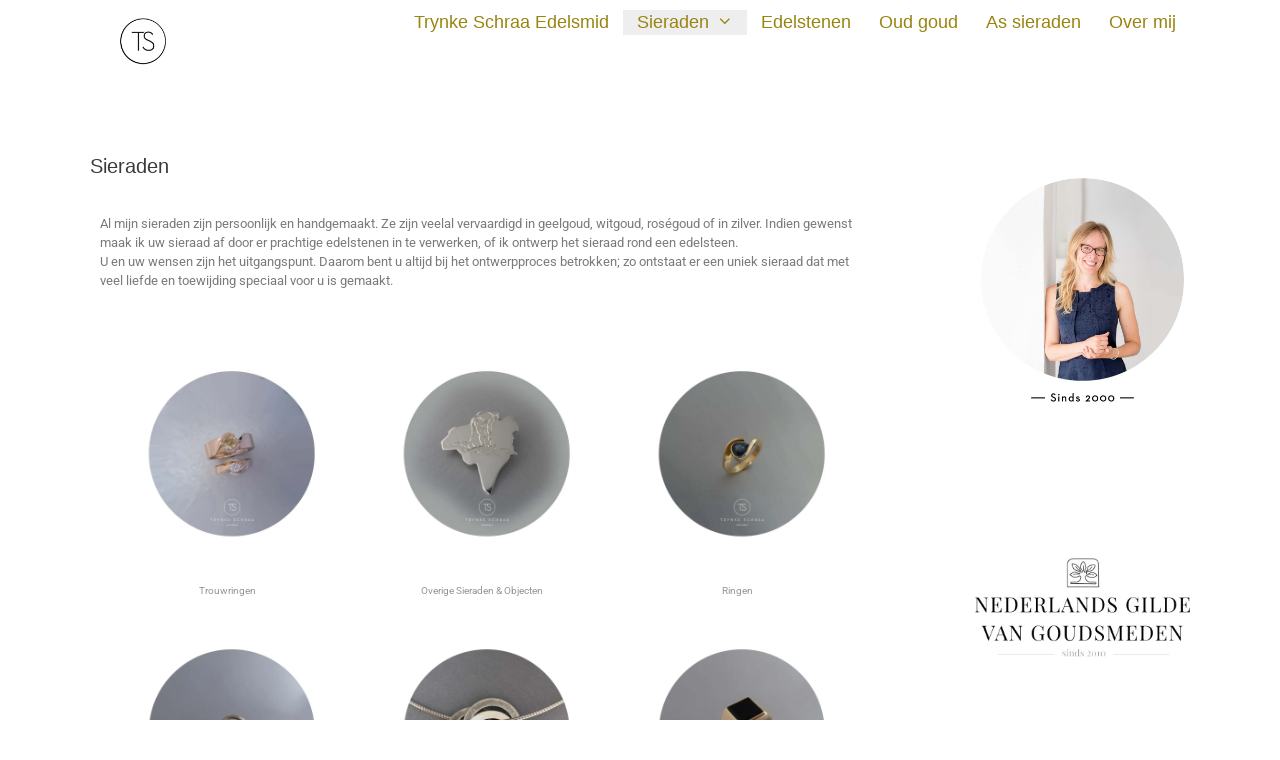

--- FILE ---
content_type: text/html; charset=UTF-8
request_url: https://trynkeschraaedelsmid.nl/ontwerpen-en-maken-van-sieraden/sieraden-persoonlijk-en-handgemaakt/
body_size: 32312
content:
<!DOCTYPE html><html lang="nl-NL"><head><script data-no-optimize="1">var litespeed_docref=sessionStorage.getItem("litespeed_docref");litespeed_docref&&(Object.defineProperty(document,"referrer",{get:function(){return litespeed_docref}}),sessionStorage.removeItem("litespeed_docref"));</script> <meta charset="UTF-8"><meta name='robots' content='index, follow, max-image-preview:large, max-snippet:-1, max-video-preview:-1' /><meta name="viewport" content="width=device-width, initial-scale=1"><meta name="google-site-verification" content="T2WxsszW1REs453zEM4n3hXRXETZWFmZvNAZP3ZuQ70" /><meta name="msvalidate.01" content="0CAB14FFFDFF9A124728DAFE102BAC58" /><title>Sieraden - Trynke Schraa Edelsmid - Persoonlijk en handgemaakt</title><meta name="description" content="Al mijn sieraden zijn persoonlijk en handgemaakt. Ze zijn veelal vervaardigd in geelgoud, witgoud, roségoud of in zilver." /><link rel="canonical" href="https://trynkeschraaedelsmid.nl/ontwerpen-en-maken-van-sieraden/sieraden-persoonlijk-en-handgemaakt/" /><meta property="og:locale" content="nl_NL" /><meta property="og:type" content="article" /><meta property="og:title" content="Sieraden - Trynke Schraa Edelsmid - Persoonlijk en handgemaakt" /><meta property="og:description" content="Al mijn sieraden zijn persoonlijk en handgemaakt. Ze zijn veelal vervaardigd in geelgoud, witgoud, roségoud of in zilver." /><meta property="og:url" content="https://trynkeschraaedelsmid.nl/ontwerpen-en-maken-van-sieraden/sieraden-persoonlijk-en-handgemaakt/" /><meta property="og:site_name" content="Trynke Schraa Edelsmid" /><meta property="article:publisher" content="https://facebook.com/TrynkeSchraaEdelsmid" /><meta property="article:modified_time" content="2025-02-13T06:31:41+00:00" /><meta property="og:image" content="https://trynkeschraaedelsmid.nl/wp-content/uploads/2022/01/TR0001-1024x1024.webp" /><meta name="twitter:card" content="summary_large_image" /><meta name="twitter:label1" content="Geschatte leestijd" /><meta name="twitter:data1" content="3 minuten" /> <script type="application/ld+json" class="yoast-schema-graph">{"@context":"https://schema.org","@graph":[{"@type":"WebPage","@id":"https://trynkeschraaedelsmid.nl/ontwerpen-en-maken-van-sieraden/sieraden-persoonlijk-en-handgemaakt/","url":"https://trynkeschraaedelsmid.nl/ontwerpen-en-maken-van-sieraden/sieraden-persoonlijk-en-handgemaakt/","name":"Sieraden - Trynke Schraa Edelsmid - Persoonlijk en handgemaakt","isPartOf":{"@id":"https://trynkeschraaedelsmid.nl/#website"},"primaryImageOfPage":{"@id":"https://trynkeschraaedelsmid.nl/ontwerpen-en-maken-van-sieraden/sieraden-persoonlijk-en-handgemaakt/#primaryimage"},"image":{"@id":"https://trynkeschraaedelsmid.nl/ontwerpen-en-maken-van-sieraden/sieraden-persoonlijk-en-handgemaakt/#primaryimage"},"thumbnailUrl":"https://trynkeschraaedelsmid.nl/wp-content/uploads/2022/01/TR0001-1024x1024.webp","datePublished":"2018-10-26T20:25:27+00:00","dateModified":"2025-02-13T06:31:41+00:00","description":"Al mijn sieraden zijn persoonlijk en handgemaakt. Ze zijn veelal vervaardigd in geelgoud, witgoud, roségoud of in zilver.","breadcrumb":{"@id":"https://trynkeschraaedelsmid.nl/ontwerpen-en-maken-van-sieraden/sieraden-persoonlijk-en-handgemaakt/#breadcrumb"},"inLanguage":"nl-NL","potentialAction":[{"@type":"ReadAction","target":["https://trynkeschraaedelsmid.nl/ontwerpen-en-maken-van-sieraden/sieraden-persoonlijk-en-handgemaakt/"]}]},{"@type":"ImageObject","inLanguage":"nl-NL","@id":"https://trynkeschraaedelsmid.nl/ontwerpen-en-maken-van-sieraden/sieraden-persoonlijk-en-handgemaakt/#primaryimage","url":"https://trynkeschraaedelsmid.nl/wp-content/uploads/2022/01/TR0001-1024x1024.webp","contentUrl":"https://trynkeschraaedelsmid.nl/wp-content/uploads/2022/01/TR0001-1024x1024.webp"},{"@type":"BreadcrumbList","@id":"https://trynkeschraaedelsmid.nl/ontwerpen-en-maken-van-sieraden/sieraden-persoonlijk-en-handgemaakt/#breadcrumb","itemListElement":[{"@type":"ListItem","position":1,"name":"Home","item":"https://trynkeschraaedelsmid.nl/"},{"@type":"ListItem","position":2,"name":"Trynke Schraa Edelsmid","item":"https://trynkeschraaedelsmid.nl/"},{"@type":"ListItem","position":3,"name":"Sieraden"}]},{"@type":"WebSite","@id":"https://trynkeschraaedelsmid.nl/#website","url":"https://trynkeschraaedelsmid.nl/","name":"Trynke Schraa Edelsmid","description":"Ontwerpen, maken en repareren van sieraden","publisher":{"@id":"https://trynkeschraaedelsmid.nl/#organization"},"potentialAction":[{"@type":"SearchAction","target":{"@type":"EntryPoint","urlTemplate":"https://trynkeschraaedelsmid.nl/?s={search_term_string}"},"query-input":{"@type":"PropertyValueSpecification","valueRequired":true,"valueName":"search_term_string"}}],"inLanguage":"nl-NL"},{"@type":"Organization","@id":"https://trynkeschraaedelsmid.nl/#organization","name":"Trynke Schraa Edelsmid","url":"https://trynkeschraaedelsmid.nl/","logo":{"@type":"ImageObject","inLanguage":"nl-NL","@id":"https://trynkeschraaedelsmid.nl/#/schema/logo/image/","url":"https://i0.wp.com/www.trynkeschraaedelsmid.nl/wp-content/uploads/2018/10/TSlogo512x519-1.png?fit=512%2C519&ssl=1","contentUrl":"https://i0.wp.com/www.trynkeschraaedelsmid.nl/wp-content/uploads/2018/10/TSlogo512x519-1.png?fit=512%2C519&ssl=1","width":512,"height":519,"caption":"Trynke Schraa Edelsmid"},"image":{"@id":"https://trynkeschraaedelsmid.nl/#/schema/logo/image/"},"sameAs":["https://facebook.com/TrynkeSchraaEdelsmid","https://instagram.com/trynke_schraa_edelsmid"]}]}</script> <link rel='dns-prefetch' href='//stats.wp.com' /><link rel='dns-prefetch' href='//v0.wordpress.com' /><link href='https://fonts.gstatic.com' crossorigin rel='preconnect' /><link href='https://fonts.googleapis.com' crossorigin rel='preconnect' /><link rel='preconnect' href='//i0.wp.com' /><link rel='preconnect' href='//c0.wp.com' /><link rel="alternate" type="application/rss+xml" title="Trynke Schraa Edelsmid &raquo; feed" href="https://trynkeschraaedelsmid.nl/feed/" /><link rel="alternate" type="application/rss+xml" title="Trynke Schraa Edelsmid &raquo; reacties feed" href="https://trynkeschraaedelsmid.nl/comments/feed/" /><link rel="alternate" title="oEmbed (JSON)" type="application/json+oembed" href="https://trynkeschraaedelsmid.nl/wp-json/oembed/1.0/embed?url=https%3A%2F%2Ftrynkeschraaedelsmid.nl%2Fontwerpen-en-maken-van-sieraden%2Fsieraden-persoonlijk-en-handgemaakt%2F" /><link rel="alternate" title="oEmbed (XML)" type="text/xml+oembed" href="https://trynkeschraaedelsmid.nl/wp-json/oembed/1.0/embed?url=https%3A%2F%2Ftrynkeschraaedelsmid.nl%2Fontwerpen-en-maken-van-sieraden%2Fsieraden-persoonlijk-en-handgemaakt%2F&#038;format=xml" /><style id='wp-img-auto-sizes-contain-inline-css'>img:is([sizes=auto i],[sizes^="auto," i]){contain-intrinsic-size:3000px 1500px}
/*# sourceURL=wp-img-auto-sizes-contain-inline-css */</style><style id="litespeed-ccss">:root{--wp--preset--aspect-ratio--square:1;--wp--preset--aspect-ratio--4-3:4/3;--wp--preset--aspect-ratio--3-4:3/4;--wp--preset--aspect-ratio--3-2:3/2;--wp--preset--aspect-ratio--2-3:2/3;--wp--preset--aspect-ratio--16-9:16/9;--wp--preset--aspect-ratio--9-16:9/16;--wp--preset--color--black:#000000;--wp--preset--color--cyan-bluish-gray:#abb8c3;--wp--preset--color--white:#ffffff;--wp--preset--color--pale-pink:#f78da7;--wp--preset--color--vivid-red:#cf2e2e;--wp--preset--color--luminous-vivid-orange:#ff6900;--wp--preset--color--luminous-vivid-amber:#fcb900;--wp--preset--color--light-green-cyan:#7bdcb5;--wp--preset--color--vivid-green-cyan:#00d084;--wp--preset--color--pale-cyan-blue:#8ed1fc;--wp--preset--color--vivid-cyan-blue:#0693e3;--wp--preset--color--vivid-purple:#9b51e0;--wp--preset--color--contrast:var(--contrast);--wp--preset--color--contrast-2:var(--contrast-2);--wp--preset--color--contrast-3:var(--contrast-3);--wp--preset--color--base:var(--base);--wp--preset--color--base-2:var(--base-2);--wp--preset--color--base-3:var(--base-3);--wp--preset--color--accent:var(--accent);--wp--preset--gradient--vivid-cyan-blue-to-vivid-purple:linear-gradient(135deg,rgba(6,147,227,1) 0%,rgb(155,81,224) 100%);--wp--preset--gradient--light-green-cyan-to-vivid-green-cyan:linear-gradient(135deg,rgb(122,220,180) 0%,rgb(0,208,130) 100%);--wp--preset--gradient--luminous-vivid-amber-to-luminous-vivid-orange:linear-gradient(135deg,rgba(252,185,0,1) 0%,rgba(255,105,0,1) 100%);--wp--preset--gradient--luminous-vivid-orange-to-vivid-red:linear-gradient(135deg,rgba(255,105,0,1) 0%,rgb(207,46,46) 100%);--wp--preset--gradient--very-light-gray-to-cyan-bluish-gray:linear-gradient(135deg,rgb(238,238,238) 0%,rgb(169,184,195) 100%);--wp--preset--gradient--cool-to-warm-spectrum:linear-gradient(135deg,rgb(74,234,220) 0%,rgb(151,120,209) 20%,rgb(207,42,186) 40%,rgb(238,44,130) 60%,rgb(251,105,98) 80%,rgb(254,248,76) 100%);--wp--preset--gradient--blush-light-purple:linear-gradient(135deg,rgb(255,206,236) 0%,rgb(152,150,240) 100%);--wp--preset--gradient--blush-bordeaux:linear-gradient(135deg,rgb(254,205,165) 0%,rgb(254,45,45) 50%,rgb(107,0,62) 100%);--wp--preset--gradient--luminous-dusk:linear-gradient(135deg,rgb(255,203,112) 0%,rgb(199,81,192) 50%,rgb(65,88,208) 100%);--wp--preset--gradient--pale-ocean:linear-gradient(135deg,rgb(255,245,203) 0%,rgb(182,227,212) 50%,rgb(51,167,181) 100%);--wp--preset--gradient--electric-grass:linear-gradient(135deg,rgb(202,248,128) 0%,rgb(113,206,126) 100%);--wp--preset--gradient--midnight:linear-gradient(135deg,rgb(2,3,129) 0%,rgb(40,116,252) 100%);--wp--preset--font-size--small:13px;--wp--preset--font-size--medium:20px;--wp--preset--font-size--large:36px;--wp--preset--font-size--x-large:42px;--wp--preset--spacing--20:0.44rem;--wp--preset--spacing--30:0.67rem;--wp--preset--spacing--40:1rem;--wp--preset--spacing--50:1.5rem;--wp--preset--spacing--60:2.25rem;--wp--preset--spacing--70:3.38rem;--wp--preset--spacing--80:5.06rem;--wp--preset--shadow--natural:6px 6px 9px rgba(0, 0, 0, 0.2);--wp--preset--shadow--deep:12px 12px 50px rgba(0, 0, 0, 0.4);--wp--preset--shadow--sharp:6px 6px 0px rgba(0, 0, 0, 0.2);--wp--preset--shadow--outlined:6px 6px 0px -3px rgba(255, 255, 255, 1), 6px 6px rgba(0, 0, 0, 1);--wp--preset--shadow--crisp:6px 6px 0px rgba(0, 0, 0, 1)}#cookie-notice .cn-button:not(.cn-button-custom){font-family:-apple-system,BlinkMacSystemFont,Arial,Roboto,"Helvetica Neue",sans-serif;font-weight:400;font-size:13px;text-align:center}#cookie-notice *{-webkit-box-sizing:border-box;-moz-box-sizing:border-box;box-sizing:border-box}#cookie-notice .cookie-notice-container{display:block}#cookie-notice.cookie-notice-hidden .cookie-notice-container{display:none}.cookie-notice-container{padding:15px 30px;text-align:center;width:100%;z-index:2}.cn-close-icon{position:absolute;right:15px;top:50%;margin-top:-10px;width:15px;height:15px;opacity:.5;padding:10px;outline:0}.cn-close-icon:after,.cn-close-icon:before{position:absolute;content:" ";height:15px;width:2px;top:3px;background-color:grey}.cn-close-icon:before{transform:rotate(45deg)}.cn-close-icon:after{transform:rotate(-45deg)}#cookie-notice .cn-button{margin:0 0 0 10px;display:inline-block}#cookie-notice .cn-button:not(.cn-button-custom){letter-spacing:.25px;margin:0 0 0 10px;text-transform:none;display:inline-block;touch-action:manipulation;white-space:nowrap;outline:0;box-shadow:none;text-shadow:none;border:none;-webkit-border-radius:3px;-moz-border-radius:3px;border-radius:3px;text-decoration:none;padding:8.5px 10px;line-height:1;color:inherit}.cn-text-container{margin:0 0 6px}.cn-buttons-container,.cn-text-container{display:inline-block}@media all and (max-width:900px){.cookie-notice-container #cn-notice-buttons,.cookie-notice-container #cn-notice-text{display:block}#cookie-notice .cn-button{margin:0 5px 5px}}@media all and (max-width:480px){.cookie-notice-container{padding:15px 25px}}body{margin:0;padding:0}.clear{clear:both}.widget-area .widget a{outline:0}.clear,.grid-25:after,.grid-75:after,.grid-container:after,[class*=mobile-grid-]:after,[class*=tablet-grid-]:after{clear:both}@-ms-viewport{width:auto}.clear{display:block;overflow:hidden;visibility:hidden;width:0;height:0}.grid-25:after,.grid-25:before,.grid-75:after,.grid-75:before,.grid-container:after,.grid-container:before,[class*=mobile-grid-]:after,[class*=mobile-grid-]:before,[class*=tablet-grid-]:after,[class*=tablet-grid-]:before{content:".";display:block;overflow:hidden;visibility:hidden;font-size:0;line-height:0;width:0;height:0}.grid-container{margin-left:auto;margin-right:auto;max-width:1200px;padding-left:10px;padding-right:10px}.grid-25,.grid-75,[class*=mobile-grid-],[class*=tablet-grid-]{-moz-box-sizing:border-box;-webkit-box-sizing:border-box;box-sizing:border-box;padding-left:10px;padding-right:10px}.grid-parent{padding-left:0;padding-right:0}@media (max-width:767px){.mobile-grid-100{clear:both;width:100%}}@media (min-width:768px) and (max-width:1024px){.tablet-grid-25{float:left;width:25%}.tablet-grid-75{float:left;width:75%}}@media (min-width:1025px){.grid-25,.grid-75{float:left}.grid-25{width:25%}.grid-75{width:75%}}a,body,div,fieldset,form,h1,h2,h3,html,label,li,p,span,ul{border:0;margin:0;padding:0}html{font-family:sans-serif;-webkit-text-size-adjust:100%;-ms-text-size-adjust:100%}article,aside,figcaption,figure,header,main,nav{display:block}ul{list-style:none}a{background-color:#fff0}a img{border:0}body,button,input,textarea{font-family:-apple-system,system-ui,BlinkMacSystemFont,"Segoe UI",Helvetica,Arial,sans-serif,"Apple Color Emoji","Segoe UI Emoji","Segoe UI Symbol";font-weight:400;text-transform:none;font-size:17px;line-height:1.5}p{margin-bottom:1.5em}h1,h2,h3{font-family:inherit;font-size:100%;font-style:inherit;font-weight:inherit}fieldset{padding:0;border:0;min-width:inherit}h1{font-size:42px;margin-bottom:20px;line-height:1.2em;font-weight:400;text-transform:none}h2{font-size:35px;margin-bottom:20px;line-height:1.2em;font-weight:400;text-transform:none}h3{font-size:29px;margin-bottom:20px;line-height:1.2em;font-weight:400;text-transform:none}ul{margin:0 0 1.5em 3em}ul{list-style:disc}li>ul{margin-bottom:0;margin-left:1.5em}figure{margin:0}img{height:auto;max-width:100%}button,input,textarea{font-size:100%;margin:0;vertical-align:baseline}button,input[type=submit]{border:1px solid #fff0;background:#55555e;-webkit-appearance:button;padding:10px 20px;color:#fff}button::-moz-focus-inner,input::-moz-focus-inner{border:0;padding:0}input[type=text],textarea{background:#fafafa;color:#666;border:1px solid #ccc;border-radius:0;padding:10px 15px;box-sizing:border-box;max-width:100%}textarea{overflow:auto;vertical-align:top;width:100%}a{text-decoration:none}.size-large,.size-medium{max-width:100%;height:auto}.screen-reader-text{border:0;clip:rect(1px,1px,1px,1px);clip-path:inset(50%);height:1px;margin:-1px;overflow:hidden;padding:0;position:absolute!important;width:1px;word-wrap:normal!important}.clear:after,.entry-content:after,.inside-header:not(.grid-container):after,.site-content:after,.site-header:after{content:"";display:table;clear:both}.main-navigation{z-index:100;padding:0;clear:both;display:block}.main-navigation a{display:block;text-decoration:none;font-weight:400;text-transform:none;font-size:15px}.main-navigation ul{list-style:none;margin:0;padding-left:0}.main-navigation .main-nav ul li a{padding-left:20px;padding-right:20px;line-height:60px}.inside-navigation{position:relative}.main-navigation li{float:left;position:relative}.nav-float-right .inside-header .main-navigation{float:right;clear:right}.main-navigation ul ul{display:block;box-shadow:1px 1px 0 rgb(0 0 0/.1);float:left;position:absolute;left:-99999px;opacity:0;z-index:99999;width:200px;text-align:left;top:auto;height:0;overflow:hidden}.main-navigation ul ul a{display:block}.main-navigation ul ul li{width:100%}.main-navigation .main-nav ul ul li a{line-height:normal;padding:10px 20px;font-size:14px}.main-navigation .main-nav ul li.menu-item-has-children>a{padding-right:0;position:relative}.menu-item-has-children .dropdown-menu-toggle{display:inline-block;height:100%;clear:both;padding-right:20px;padding-left:10px}.site-header{position:relative}.inside-header{padding:20px 40px}.site-logo{display:inline-block;max-width:100%}.site-header .header-image{vertical-align:middle}.entry-content:not(:first-child){margin-top:2em}.entry-header,.site-content{word-wrap:break-word}.entry-title{margin-bottom:0}.wp-caption{margin-bottom:1.5em;max-width:100%;position:relative}.wp-caption img[class*=wp-image-]{display:block;margin:0 auto 0;max-width:100%}.wp-caption .wp-caption-text{font-size:75%;padding-top:5px;opacity:.8}.wp-caption img{position:relative;vertical-align:bottom}.widget-area .widget{padding:40px}.sidebar .widget :last-child{margin-bottom:0}.widget{margin:0 0 30px;box-sizing:border-box}.sidebar .widget{font-size:17px}.separate-containers .inside-article{padding:40px}.separate-containers .site-main>*,.separate-containers .widget{margin-bottom:20px}.separate-containers .site-main{margin:20px}.separate-containers.right-sidebar .site-main{margin-left:0}.separate-containers .inside-right-sidebar{margin-top:20px;margin-bottom:20px}.separate-containers .site-main>:last-child{margin-bottom:0}.container.grid-container{width:auto}body{background-color:#fff;color:#3a3a3a}a{color:#1e73be}body .grid-container{max-width:1100px}@media (max-width:500px) and (min-width:769px){.inside-header{display:flex;flex-direction:column;align-items:center}.site-logo{margin-bottom:1.5em}#site-navigation{margin:0 auto}}.site-header .header-image{width:64px}:root{--contrast:#222222;--contrast-2:#575760;--contrast-3:#b2b2be;--base:#f0f0f0;--base-2:#f7f8f9;--base-3:#ffffff;--accent:#1e73be}body,button,input,textarea{font-family:-apple-system,system-ui,BlinkMacSystemFont,"Segoe UI",Helvetica,Arial,sans-serif,"Apple Color Emoji","Segoe UI Emoji","Segoe UI Symbol";font-size:13px}body{line-height:1.5}.main-navigation a,.menu-toggle{font-family:"Julius Sans One",sans-serif;font-size:18px}.main-navigation .main-nav ul ul li a{font-size:15px}.sidebar .widget{font-size:12px}h1{font-family:"Julius Sans One",sans-serif;font-weight:300;font-size:20px}h2{font-family:"Julius Sans One",sans-serif;font-weight:200;font-size:20px}h3{font-family:"Julius Sans One",sans-serif;font-size:18px}@media (max-width:768px){h1{font-size:30px}h2{font-size:25px}}.site-header{background-color:#fff;color:#3a3a3a}.site-header a{color:#3a3a3a}.main-navigation,.main-navigation ul ul{background-color:#fff}.main-navigation .main-nav ul li a,.main-navigation .menu-toggle{color:#98840f}.main-navigation .main-nav ul li[class*="current-menu-"]>a{color:#98840f;background-color:#eee}.main-navigation ul ul{background-color:#3f3f3f}.main-navigation .main-nav ul ul li a{color:#fff}.separate-containers .inside-article{background-color:#fff}.sidebar .widget{color:#3f3f3f;background-color:#fff}input[type="text"],textarea{color:#666;background-color:#fafafa;border-color:#ccc}button,input[type="submit"]{color:#fff;background-color:#666}:root{--gp-search-modal-bg-color:var(--base-3);--gp-search-modal-text-color:var(--contrast);--gp-search-modal-overlay-bg-color:rgba(0,0,0,0.2)}.inside-header{padding:10px 0 20px 20px}.container.grid-container{max-width:1180px}.main-navigation .main-nav ul li a,.menu-toggle{padding-left:14px;padding-right:14px;line-height:25px}.main-navigation .main-nav ul ul li a{padding:10px 14px 10px 14px}.menu-item-has-children .dropdown-menu-toggle{padding-right:14px}.widget-area .widget{padding:58px 40px 40px 40px}@media (max-width:768px){.separate-containers .inside-article{padding:30px}}@media (max-width:768px){.main-navigation .menu-toggle{display:block}.main-navigation ul{display:none}[class*="nav-float-"] .site-header .inside-header>*{float:none;clear:both}}.menu-toggle{display:none}.menu-toggle{padding:0 20px;line-height:60px;margin:0;font-weight:400;text-transform:none;font-size:15px}button.menu-toggle{background-color:#fff0;width:100%;border:0;text-align:center}.menu-toggle .mobile-menu{padding-left:3px}@media (max-width:768px){.inside-header>:not(:last-child):not(.main-navigation){margin-bottom:20px}.site-header{text-align:center}.content-area,.sidebar{float:none;width:100%;left:0;right:0}.site-main{margin-left:0!important;margin-right:0!important}body:not(.no-sidebar) .site-main{margin-bottom:0!important}}.dropdown-menu-toggle:before,.menu-toggle:before{-moz-osx-font-smoothing:grayscale;-webkit-font-smoothing:antialiased;font-style:normal;font-variant:normal;text-rendering:auto;line-height:1}.menu-toggle:before{content:"";font-family:GeneratePress;width:1.28571429em;text-align:center;display:inline-block}.dropdown-menu-toggle:before{content:"";font-family:GeneratePress;display:inline-block;width:.8em;text-align:left}.screen-reader-text{height:1px;margin:-1px;overflow:hidden;padding:0;position:absolute;top:-10000em;width:1px;clip:rect(0,0,0,0);border:0}.elementor *,.elementor :after,.elementor :before{box-sizing:border-box}.elementor a{box-shadow:none;text-decoration:none}.elementor img{border:none;border-radius:0;box-shadow:none;height:auto;max-width:100%}.elementor .elementor-widget:not(.elementor-widget-text-editor):not(.elementor-widget-theme-post-content) figure{margin:0}.elementor-element{--flex-direction:initial;--flex-wrap:initial;--justify-content:initial;--align-items:initial;--align-content:initial;--gap:initial;--flex-basis:initial;--flex-grow:initial;--flex-shrink:initial;--order:initial;--align-self:initial;align-self:var(--align-self);flex-basis:var(--flex-basis);flex-grow:var(--flex-grow);flex-shrink:var(--flex-shrink);order:var(--order)}.elementor-element:where(.e-con-full,.elementor-widget){align-content:var(--align-content);align-items:var(--align-items);flex-direction:var(--flex-direction);flex-wrap:var(--flex-wrap);gap:var(--row-gap) var(--column-gap);justify-content:var(--justify-content)}:root{--page-title-display:block}h1.entry-title{display:var(--page-title-display)}.elementor-widget{position:relative}@media (prefers-reduced-motion:no-preference){html{scroll-behavior:smooth}}.e-con{--border-radius:0;--border-top-width:0px;--border-right-width:0px;--border-bottom-width:0px;--border-left-width:0px;--border-style:initial;--border-color:initial;--container-widget-width:100%;--container-widget-height:initial;--container-widget-flex-grow:0;--container-widget-align-self:initial;--content-width:min(100%,var(--container-max-width,1140px));--width:100%;--min-height:initial;--height:auto;--text-align:initial;--margin-top:0px;--margin-right:0px;--margin-bottom:0px;--margin-left:0px;--padding-top:var(--container-default-padding-top,10px);--padding-right:var(--container-default-padding-right,10px);--padding-bottom:var(--container-default-padding-bottom,10px);--padding-left:var(--container-default-padding-left,10px);--position:relative;--z-index:revert;--overflow:visible;--gap:var(--widgets-spacing,20px);--row-gap:var(--widgets-spacing-row,20px);--column-gap:var(--widgets-spacing-column,20px);--overlay-mix-blend-mode:initial;--overlay-opacity:1;--e-con-grid-template-columns:repeat(3,1fr);--e-con-grid-template-rows:repeat(2,1fr);border-radius:var(--border-radius);height:var(--height);min-height:var(--min-height);min-width:0;overflow:var(--overflow);position:var(--position);width:var(--width);z-index:var(--z-index);--flex-wrap-mobile:wrap;margin-block-end:var(--margin-block-end);margin-block-start:var(--margin-block-start);margin-inline-end:var(--margin-inline-end);margin-inline-start:var(--margin-inline-start);padding-inline-end:var(--padding-inline-end);padding-inline-start:var(--padding-inline-start);--margin-block-start:var(--margin-top);--margin-block-end:var(--margin-bottom);--margin-inline-start:var(--margin-left);--margin-inline-end:var(--margin-right);--padding-inline-start:var(--padding-left);--padding-inline-end:var(--padding-right);--padding-block-start:var(--padding-top);--padding-block-end:var(--padding-bottom);--border-block-start-width:var(--border-top-width);--border-block-end-width:var(--border-bottom-width);--border-inline-start-width:var(--border-left-width);--border-inline-end-width:var(--border-right-width)}.e-con.e-flex{--flex-direction:column;--flex-basis:auto;--flex-grow:0;--flex-shrink:1;flex:var(--flex-grow) var(--flex-shrink) var(--flex-basis)}.e-con-full,.e-con>.e-con-inner{padding-block-end:var(--padding-block-end);padding-block-start:var(--padding-block-start);text-align:var(--text-align)}.e-con-full.e-flex,.e-con.e-flex>.e-con-inner{flex-direction:var(--flex-direction)}.e-con,.e-con>.e-con-inner{display:var(--display)}.e-con-boxed.e-flex{align-content:normal;align-items:normal;flex-direction:column;flex-wrap:nowrap;justify-content:normal}.e-con-boxed{gap:initial;text-align:initial}.e-con.e-flex>.e-con-inner{align-content:var(--align-content);align-items:var(--align-items);align-self:auto;flex-basis:auto;flex-grow:1;flex-shrink:1;flex-wrap:var(--flex-wrap);justify-content:var(--justify-content)}.e-con>.e-con-inner{gap:var(--row-gap) var(--column-gap);height:100%;margin:0 auto;max-width:var(--content-width);padding-inline-end:0;padding-inline-start:0;width:100%}:is(.elementor-section-wrap,[data-elementor-id])>.e-con{--margin-left:auto;--margin-right:auto;max-width:min(100%,var(--width))}.e-con .elementor-widget.elementor-widget{margin-block-end:0}.e-con:before{border-block-end-width:var(--border-block-end-width);border-block-start-width:var(--border-block-start-width);border-color:var(--border-color);border-inline-end-width:var(--border-inline-end-width);border-inline-start-width:var(--border-inline-start-width);border-radius:var(--border-radius);border-style:var(--border-style);content:var(--background-overlay);display:block;height:max(100% + var(--border-top-width) + var(--border-bottom-width),100%);left:calc(0px - var(--border-left-width));mix-blend-mode:var(--overlay-mix-blend-mode);opacity:var(--overlay-opacity);position:absolute;top:calc(0px - var(--border-top-width));width:max(100% + var(--border-left-width) + var(--border-right-width),100%)}.e-con .elementor-widget{min-width:0}.e-con>.e-con-inner>.elementor-widget>.elementor-widget-container,.e-con>.elementor-widget>.elementor-widget-container{height:100%}.e-con.e-con>.e-con-inner>.elementor-widget,.elementor.elementor .e-con>.elementor-widget{max-width:100%}@media (max-width:767px){.e-con.e-flex{--width:100%;--flex-wrap:var(--flex-wrap-mobile)}}.elementor-kit-2405{--e-global-color-primary:#6EC1E4;--e-global-color-secondary:#54595F;--e-global-color-text:#7A7A7A;--e-global-color-accent:#61CE70;--e-global-typography-primary-font-family:"Roboto";--e-global-typography-primary-font-weight:600;--e-global-typography-secondary-font-family:"Roboto Slab";--e-global-typography-secondary-font-weight:400;--e-global-typography-text-font-family:"Roboto";--e-global-typography-text-font-weight:400;--e-global-typography-accent-font-family:"Roboto";--e-global-typography-accent-font-weight:500}.e-con{--container-max-width:1140px}.elementor-element{--widgets-spacing:20px 20px;--widgets-spacing-row:20px;--widgets-spacing-column:20px}h1.entry-title{display:var(--page-title-display)}@media (max-width:1024px){.e-con{--container-max-width:1024px}}@media (max-width:767px){.e-con{--container-max-width:767px}}.elementor-1595 .elementor-element.elementor-element-7bb6fd1e{--display:flex}.elementor-widget-text-editor{font-family:var(--e-global-typography-text-font-family),Sans-serif;font-weight:var(--e-global-typography-text-font-weight);color:var(--e-global-color-text)}.elementor-1595 .elementor-element.elementor-element-15b7a53{--display:flex;--flex-direction:row;--container-widget-width:initial;--container-widget-height:100%;--container-widget-flex-grow:1;--container-widget-align-self:stretch;--flex-wrap-mobile:wrap;--gap:0px 0px;--row-gap:0px;--column-gap:0px;--flex-wrap:wrap}.elementor-1595 .elementor-element.elementor-element-137ec79{--display:flex;--flex-direction:column;--container-widget-width:100%;--container-widget-height:initial;--container-widget-flex-grow:0;--container-widget-align-self:initial;--flex-wrap-mobile:wrap}.elementor-widget-image .widget-image-caption{color:var(--e-global-color-text);font-family:var(--e-global-typography-text-font-family),Sans-serif;font-weight:var(--e-global-typography-text-font-weight)}.elementor-1595 .elementor-element.elementor-element-5c7d984{--display:flex;--flex-direction:column;--container-widget-width:100%;--container-widget-height:initial;--container-widget-flex-grow:0;--container-widget-align-self:initial;--flex-wrap-mobile:wrap}.elementor-1595 .elementor-element.elementor-element-365b11f{--display:flex;--flex-direction:column;--container-widget-width:100%;--container-widget-height:initial;--container-widget-flex-grow:0;--container-widget-align-self:initial;--flex-wrap-mobile:wrap}.elementor-1595 .elementor-element.elementor-element-42e2471{--display:flex;--flex-direction:column;--container-widget-width:100%;--container-widget-height:initial;--container-widget-flex-grow:0;--container-widget-align-self:initial;--flex-wrap-mobile:wrap}.elementor-1595 .elementor-element.elementor-element-1311a68{--display:flex;--flex-direction:column;--container-widget-width:100%;--container-widget-height:initial;--container-widget-flex-grow:0;--container-widget-align-self:initial;--flex-wrap-mobile:wrap}.elementor-1595 .elementor-element.elementor-element-fd19894{--display:flex;--flex-direction:column;--container-widget-width:100%;--container-widget-height:initial;--container-widget-flex-grow:0;--container-widget-align-self:initial;--flex-wrap-mobile:wrap}@media (min-width:768px){.elementor-1595 .elementor-element.elementor-element-137ec79{--width:33.3333%}.elementor-1595 .elementor-element.elementor-element-5c7d984{--width:33.3333%}.elementor-1595 .elementor-element.elementor-element-365b11f{--width:33.3333%}.elementor-1595 .elementor-element.elementor-element-42e2471{--width:33.3333%}.elementor-1595 .elementor-element.elementor-element-1311a68{--width:33.3333%}.elementor-1595 .elementor-element.elementor-element-fd19894{--width:33.3333%}}.elementor-widget-image{text-align:center}.elementor-widget-image a{display:inline-block}.elementor-widget-image img{display:inline-block;vertical-align:middle}.sfsi_shortcode_container .sfsi_holders{display:none}:root{--swiper-theme-color:#007aff}.jp-carousel-overlay .swiper-container{margin-left:auto;margin-right:auto;position:relative;overflow:hidden;list-style:none;padding:0;z-index:1}.jp-carousel-overlay .swiper-wrapper{position:relative;width:100%;height:100%;z-index:1;display:flex;box-sizing:content-box}.jp-carousel-overlay .swiper-wrapper{transform:translate3d(0,0,0)}:root{--swiper-navigation-size:44px}.jp-carousel-overlay .swiper-button-prev,.jp-carousel-overlay .swiper-button-next{position:absolute;top:50%;width:calc(var(--swiper-navigation-size)/44*27);height:var(--swiper-navigation-size);margin-top:calc(0px - (var(--swiper-navigation-size)/2));z-index:10;display:flex;align-items:center;justify-content:center;color:var(--swiper-navigation-color,var(--swiper-theme-color))}.jp-carousel-overlay .swiper-button-prev:after,.jp-carousel-overlay .swiper-button-next:after{font-family:swiper-icons;font-size:var(--swiper-navigation-size);text-transform:none!important;letter-spacing:0;text-transform:none;font-variant:initial;line-height:1}.jp-carousel-overlay .swiper-button-prev{left:10px;right:auto}.jp-carousel-overlay .swiper-button-prev:after{content:"prev"}.jp-carousel-overlay .swiper-button-next{right:10px;left:auto}.jp-carousel-overlay .swiper-button-next:after{content:"next"}.jp-carousel-overlay .swiper-pagination{position:absolute;text-align:center;transform:translate3d(0,0,0);z-index:10}:root{--jp-carousel-primary-color:#fff;--jp-carousel-primary-subtle-color:#999;--jp-carousel-bg-color:#000;--jp-carousel-bg-faded-color:#222;--jp-carousel-border-color:#3a3a3a}.jp-carousel-overlay .swiper-button-prev,.jp-carousel-overlay .swiper-button-next{background-image:none}.jp-carousel-wrap *{line-height:inherit}.jp-carousel-wrap.swiper-container{height:auto;width:100vw}.jp-carousel-overlay .swiper-button-prev,.jp-carousel-overlay .swiper-button-next{opacity:.5;height:initial;width:initial;padding:20px 40px;background-image:none}.jp-carousel-overlay .swiper-button-next:after,.jp-carousel-overlay .swiper-button-prev:after{content:none}.jp-carousel-overlay .swiper-button-prev svg,.jp-carousel-overlay .swiper-button-next svg{height:30px;width:28px;background:var(--jp-carousel-bg-color);border-radius:4px}.jp-carousel-overlay{font-family:"Helvetica Neue",sans-serif!important;z-index:2147483647;overflow-x:hidden;overflow-y:auto;direction:ltr;position:fixed;top:0;right:0;bottom:0;left:0;background:var(--jp-carousel-bg-color)}.jp-carousel-overlay *{box-sizing:border-box}.jp-carousel-overlay h2:before,.jp-carousel-overlay h3:before{content:none;display:none}.jp-carousel-overlay .swiper-container .swiper-button-prev{left:0;right:auto}.jp-carousel-overlay .swiper-container .swiper-button-next{right:0;left:auto}.jp-carousel-container{display:grid;grid-template-rows:1fr 64px;height:100%}.jp-carousel-info{display:flex;flex-direction:column;text-align:left!important;-webkit-font-smoothing:subpixel-antialiased!important;z-index:100;background-color:var(--jp-carousel-bg-color);opacity:1}.jp-carousel-info-footer{position:relative;background-color:var(--jp-carousel-bg-color);height:64px;display:flex;align-items:center;justify-content:space-between;width:100vw}.jp-carousel-info-extra{display:none;background-color:var(--jp-carousel-bg-color);padding:35px;width:100vw;border-top:1px solid var(--jp-carousel-bg-faded-color)}.jp-carousel-title-and-caption{margin-bottom:15px}.jp-carousel-photo-info{left:0!important;width:100%!important}.jp-carousel-comments-wrapper{padding:0;width:100%!important;display:none}.jp-carousel-close-hint{letter-spacing:0!important;position:fixed;top:20px;right:30px;padding:10px;text-align:right;width:45px;height:45px;z-index:15;color:var(--jp-carousel-primary-color)}.jp-carousel-close-hint svg{padding:3px 2px;background:var(--jp-carousel-bg-color);border-radius:4px}.jp-carousel-pagination-container{flex:1;margin:0 15px 0 35px}.jp-swiper-pagination,.jp-carousel-pagination{color:var(--jp-carousel-primary-color);font-size:15px;font-weight:400;white-space:nowrap;display:none;position:static!important}.jp-carousel-pagination-container .swiper-pagination{text-align:left;line-height:8px}.jp-carousel-pagination{padding-left:5px}.jp-carousel-info-footer .jp-carousel-photo-title-container{flex-basis:50vw;flex:4;justify-content:center;overflow:hidden;margin:0}.jp-carousel-photo-title,.jp-carousel-photo-caption{background:none!important;border:none!important;display:inline-block;font:normal 20px/1.3em"Helvetica Neue",sans-serif;line-height:normal;letter-spacing:0!important;margin:0 0 10px 0;padding:0;overflow:hidden;text-shadow:none!important;text-transform:none!important;color:var(--jp-carousel-primary-color)}.jp-carousel-info-footer .jp-carousel-photo-caption{text-align:center;font-size:15px;white-space:nowrap;color:var(--jp-carousel-primary-subtle-color);margin:0;text-overflow:ellipsis}.jp-carousel-photo-title{font-size:32px;margin-bottom:2px}.jp-carousel-photo-description{color:var(--jp-carousel-primary-subtle-color);font-size:16px;margin:25px 0;width:100%}.jp-carousel-photo-description{overflow:hidden;overflow-wrap:break-word}.jp-carousel-caption{font-size:14px;font-weight:400;margin:0}.jp-carousel-image-meta{color:var(--jp-carousel-primary-color);font-size:13px;font:12px/1.4"Helvetica Neue",sans-serif!important;width:100%;display:none}.jp-carousel-image-meta ul{margin:0!important;padding:0!important;list-style:none!important}a.jp-carousel-image-download{display:inline-block;clear:both;color:var(--jp-carousel-primary-subtle-color);line-height:1;font-weight:400;font-size:14px;text-decoration:none}a.jp-carousel-image-download svg{display:inline-block;vertical-align:middle;margin:0 3px;padding-bottom:2px}.jp-carousel-comments{font:15px/1.7"Helvetica Neue",sans-serif!important;font-weight:400;background:none #fff0;width:100%;bottom:10px;margin-top:20px}#jp-carousel-comment-form{margin:0 0 10px!important;width:100%}textarea#jp-carousel-comment-form-comment-field{background:var(--jp-carousel-bg-faded-color);border:1px solid var(--jp-carousel-border-color);color:var(--jp-carousel-primary-subtle-color);font:16px/1.4"Helvetica Neue",sans-serif!important;width:100%;padding:10px 10px 5px;margin:0;float:none;height:147px;-webkit-box-shadow:inset 2px 2px 2px rgb(0 0 0/.1);box-shadow:inset 2px 2px 2px rgb(0 0 0/.1);-moz-border-radius:3px;-webkit-border-radius:3px;border-radius:3px;overflow:hidden;-webkit-box-sizing:border-box;-moz-box-sizing:border-box;box-sizing:border-box}textarea#jp-carousel-comment-form-comment-field::-webkit-input-placeholder{color:#555}#jp-carousel-loading-overlay{display:none;position:fixed;top:0;bottom:0;left:0;right:0}#jp-carousel-loading-wrapper{display:flex;align-items:center;justify-content:center;height:100vh;width:100vw}#jp-carousel-library-loading,#jp-carousel-library-loading:after{border-radius:50%;width:40px;height:40px}#jp-carousel-library-loading{float:left;margin:22px 0 0 10px;font-size:10px;position:relative;text-indent:-9999em;border-top:8px solid rgb(255 255 255/.2);border-right:8px solid rgb(255 255 255/.2);border-bottom:8px solid rgb(255 255 255/.2);border-left:8px solid var(--jp-carousel-primary-color);-webkit-transform:translateZ(0);-ms-transform:translateZ(0);transform:translateZ(0);-webkit-animation:load8 1.1s infinite linear;animation:load8 1.1s infinite linear}#jp-carousel-comment-form-spinner,#jp-carousel-comment-form-spinner:after{border-radius:50%;width:20px;height:20px}#jp-carousel-comment-form-spinner{display:none;float:left;margin:22px 0 0 10px;font-size:10px;position:absolute;text-indent:-9999em;border-top:4px solid rgb(255 255 255/.2);border-right:4px solid rgb(255 255 255/.2);border-bottom:4px solid rgb(255 255 255/.2);border-left:4px solid var(--jp-carousel-primary-color);-webkit-transform:translateZ(0);-ms-transform:translateZ(0);transform:translateZ(0);-webkit-animation:load8 1.1s infinite linear;animation:load8 1.1s infinite linear;margin:0 auto;top:calc(50% - 15px);left:0;bottom:0;right:0}@-webkit-keyframes load8{0%{-webkit-transform:rotate(0deg);transform:rotate(0deg)}100%{-webkit-transform:rotate(360deg);transform:rotate(360deg)}}@keyframes load8{0%{-webkit-transform:rotate(0deg);transform:rotate(0deg)}100%{-webkit-transform:rotate(360deg);transform:rotate(360deg)}}.jp-carousel-info-content-wrapper{max-width:800px;margin:auto}#jp-carousel-comment-form-submit-and-info-wrapper{display:none;overflow:hidden;width:100%}#jp-carousel-comment-form-commenting-as input{background:var(--jp-carousel-bg-color);border:1px solid var(--jp-carousel-border-color);color:var(--jp-carousel-primary-subtle-color);font:16px/1.4"Helvetica Neue",sans-serif!important;padding:10px;float:left;-webkit-box-shadow:inset 2px 2px 2px rgb(0 0 0/.2);box-shadow:inset 2px 2px 2px rgb(0 0 0/.2);-moz-border-radius:2px;-webkit-border-radius:2px;border-radius:2px;width:285px}#jp-carousel-comment-form-commenting-as fieldset{float:left;border:none;margin:20px 0 0 0;padding:0;clear:both}#jp-carousel-comment-form-commenting-as label{font:400 13px/1.7"Helvetica Neue",sans-serif!important;margin:0 20px 3px 0;float:left;width:100px}#jp-carousel-comment-form-button-submit{margin-top:20px;margin-left:auto;display:block;border:solid 1px var(--jp-carousel-primary-color);background:var(--jp-carousel-bg-color);border-radius:3px;padding:8px 16px;font-size:14px;color:var(--jp-carousel-primary-color)}#jp-carousel-comment-form-container{margin-bottom:15px;width:100%;margin-top:20px;color:var(--jp-carousel-primary-subtle-color);position:relative;overflow:hidden}#jp-carousel-comment-post-results{display:none;overflow:auto;width:100%}#jp-carousel-comments-loading{font:400 15px/1.7"Helvetica Neue",sans-serif!important;display:none;color:var(--jp-carousel-primary-subtle-color);text-align:left;margin-bottom:20px;width:100%;bottom:10px;margin-top:20px}.jp-carousel-photo-icons-container{flex:1;display:block;text-align:right;margin:0 20px 0 30px;white-space:nowrap}.jp-carousel-icon-btn{padding:16px;text-decoration:none;border:none;background:none;display:inline-block;height:64px}.jp-carousel-icon{border:none;display:inline-block;line-height:0;font-weight:400;font-style:normal;border-radius:4px;width:31px;padding:4px 3px 3px}.jp-carousel-icon svg{display:inline-block}.jp-carousel-overlay rect{fill:var(--jp-carousel-primary-color)}.jp-carousel-icon .jp-carousel-has-comments-indicator{display:none;font-size:12px;vertical-align:top;margin-left:-16px;line-height:1;padding:2px 4px;border-radius:4px;background:var(--jp-carousel-primary-color);color:var(--jp-carousel-bg-color);font-weight:400;font-family:"Helvetica Neue",sans-serif!important;position:relative}@media only screen and (max-width:760px){.jp-carousel-overlay .swiper-container .swiper-button-next,.jp-carousel-overlay .swiper-container .swiper-button-prev{display:none!important}.jp-carousel-image-meta{float:none!important;width:100%!important;-moz-box-sizing:border-box;-webkit-box-sizing:border-box;box-sizing:border-box;margin-left:0}.jp-carousel-close-hint{font-size:26px!important;position:fixed!important;top:10px;right:10px}.jp-carousel-wrap{background-color:var(--jp-carousel-bg-color)}.jp-carousel-caption{overflow:visible!important}.jp-carousel-info-footer .jp-carousel-photo-title-container{display:none}.jp-carousel-photo-icons-container{margin:0 10px 0 0;white-space:nowrap}.jp-carousel-icon-btn{padding-left:20px}.jp-carousel-pagination{padding-left:5px}.jp-carousel-pagination-container{margin-left:25px}#jp-carousel-comment-form-commenting-as fieldset,#jp-carousel-comment-form-commenting-as input{width:100%;float:none}}.clear{clear:both}.maybe-clear{content:"";width:6em;display:block;overflow:hidden}.strong-view.wpmtst-default{display:block;width:100%}.strong-view.wpmtst-default div{box-sizing:border-box}.strong-view.wpmtst-default .wpmtst-testimonial{max-height:none;max-width:none;padding:0;width:100%}.strong-view.wpmtst-default .wpmtst-testimonial.t-slide{margin-top:0;margin-bottom:0}.strong-view.wpmtst-default .wpmtst-testimonial-inner{display:block;width:100%;height:100%}.strong-view.slider-container{opacity:1}.strong-view.wpmtst-default .strong-content{margin:20px auto 0}.strong-view.wpmtst-default .wpmtst-testimonial{border:1px solid #E6E6E6;margin:20px auto;text-align:left}.strong-view.wpmtst-default .wpmtst-testimonial:first-child{margin-top:0}.strong-view.wpmtst-default .wpmtst-testimonial:last-child{margin-bottom:0}.strong-view.wpmtst-default .wpmtst-testimonial-inner{border:1px solid #FFF;padding:20px;text-align:left}.strong-view.wpmtst-default .wpmtst-testimonial-inner>*:not(:nth-last-child(2)):not(:last-child){margin-bottom:5px}.strong-view.wpmtst-default .wpmtst-testimonial-heading{background:url(/wp-content/plugins/strong-testimonials/templates/default/img/quotes.png)no-repeat scroll left center #fff0;margin-top:0;padding-left:40px;text-align:left}.strong-view.wpmtst-default .wpmtst-testimonial-content p:first-of-type{margin-top:0;padding-top:0}.strong-view.wpmtst-default .wpmtst-testimonial-content p:last-of-type{margin-bottom:0;padding-bottom:0}.strong-view.wpmtst-default.slider-container.slider-adaptive:not(.slider-mode-horizontal) .wpmtst-testimonial{border:0}.strong-view.wpmtst-default.slider-container .strong-content{margin:0 auto}.strong-view.wpmtst-default.slider-container .wpmtst-testimonial:not(:first-child){display:none}</style><link rel="preload" data-asynced="1" data-optimized="2" as="style" onload="this.onload=null;this.rel='stylesheet'" href="https://trynkeschraaedelsmid.nl/wp-content/litespeed/ucss/bd1229d112f7552a452d96a68c114a58.css?ver=ffc45" /><script type="litespeed/javascript">!function(a){"use strict";var b=function(b,c,d){function e(a){return h.body?a():void setTimeout(function(){e(a)})}function f(){i.addEventListener&&i.removeEventListener("load",f),i.media=d||"all"}var g,h=a.document,i=h.createElement("link");if(c)g=c;else{var j=(h.body||h.getElementsByTagName("head")[0]).childNodes;g=j[j.length-1]}var k=h.styleSheets;i.rel="stylesheet",i.href=b,i.media="only x",e(function(){g.parentNode.insertBefore(i,c?g:g.nextSibling)});var l=function(a){for(var b=i.href,c=k.length;c--;)if(k[c].href===b)return a();setTimeout(function(){l(a)})};return i.addEventListener&&i.addEventListener("load",f),i.onloadcssdefined=l,l(f),i};"undefined"!=typeof exports?exports.loadCSS=b:a.loadCSS=b}("undefined"!=typeof global?global:this);!function(a){if(a.loadCSS){var b=loadCSS.relpreload={};if(b.support=function(){try{return a.document.createElement("link").relList.supports("preload")}catch(b){return!1}},b.poly=function(){for(var b=a.document.getElementsByTagName("link"),c=0;c<b.length;c++){var d=b[c];"preload"===d.rel&&"style"===d.getAttribute("as")&&(a.loadCSS(d.href,d,d.getAttribute("media")),d.rel=null)}},!b.support()){b.poly();var c=a.setInterval(b.poly,300);a.addEventListener&&a.addEventListener("load",function(){b.poly(),a.clearInterval(c)}),a.attachEvent&&a.attachEvent("onload",function(){a.clearInterval(c)})}}}(this);</script> <style id='classic-theme-styles-inline-css'>/*! This file is auto-generated */
.wp-block-button__link{color:#fff;background-color:#32373c;border-radius:9999px;box-shadow:none;text-decoration:none;padding:calc(.667em + 2px) calc(1.333em + 2px);font-size:1.125em}.wp-block-file__button{background:#32373c;color:#fff;text-decoration:none}
/*# sourceURL=/wp-includes/css/classic-themes.min.css */</style><link data-asynced="1" as="style" onload="this.onload=null;this.rel='stylesheet'"  rel='preload' id='mediaelement-css' href='https://c0.wp.com/c/6.9/wp-includes/js/mediaelement/mediaelementplayer-legacy.min.css' media='all' /><link data-asynced="1" as="style" onload="this.onload=null;this.rel='stylesheet'"  rel='preload' id='wp-mediaelement-css' href='https://c0.wp.com/c/6.9/wp-includes/js/mediaelement/wp-mediaelement.min.css' media='all' /><style id='jetpack-sharing-buttons-style-inline-css'>.jetpack-sharing-buttons__services-list{display:flex;flex-direction:row;flex-wrap:wrap;gap:0;list-style-type:none;margin:5px;padding:0}.jetpack-sharing-buttons__services-list.has-small-icon-size{font-size:12px}.jetpack-sharing-buttons__services-list.has-normal-icon-size{font-size:16px}.jetpack-sharing-buttons__services-list.has-large-icon-size{font-size:24px}.jetpack-sharing-buttons__services-list.has-huge-icon-size{font-size:36px}@media print{.jetpack-sharing-buttons__services-list{display:none!important}}.editor-styles-wrapper .wp-block-jetpack-sharing-buttons{gap:0;padding-inline-start:0}ul.jetpack-sharing-buttons__services-list.has-background{padding:1.25em 2.375em}
/*# sourceURL=https://trynkeschraaedelsmid.nl/wp-content/plugins/jetpack/_inc/blocks/sharing-buttons/view.css */</style><style id='global-styles-inline-css'>:root{--wp--preset--aspect-ratio--square: 1;--wp--preset--aspect-ratio--4-3: 4/3;--wp--preset--aspect-ratio--3-4: 3/4;--wp--preset--aspect-ratio--3-2: 3/2;--wp--preset--aspect-ratio--2-3: 2/3;--wp--preset--aspect-ratio--16-9: 16/9;--wp--preset--aspect-ratio--9-16: 9/16;--wp--preset--color--black: #000000;--wp--preset--color--cyan-bluish-gray: #abb8c3;--wp--preset--color--white: #ffffff;--wp--preset--color--pale-pink: #f78da7;--wp--preset--color--vivid-red: #cf2e2e;--wp--preset--color--luminous-vivid-orange: #ff6900;--wp--preset--color--luminous-vivid-amber: #fcb900;--wp--preset--color--light-green-cyan: #7bdcb5;--wp--preset--color--vivid-green-cyan: #00d084;--wp--preset--color--pale-cyan-blue: #8ed1fc;--wp--preset--color--vivid-cyan-blue: #0693e3;--wp--preset--color--vivid-purple: #9b51e0;--wp--preset--color--contrast: var(--contrast);--wp--preset--color--contrast-2: var(--contrast-2);--wp--preset--color--contrast-3: var(--contrast-3);--wp--preset--color--base: var(--base);--wp--preset--color--base-2: var(--base-2);--wp--preset--color--base-3: var(--base-3);--wp--preset--color--accent: var(--accent);--wp--preset--gradient--vivid-cyan-blue-to-vivid-purple: linear-gradient(135deg,rgb(6,147,227) 0%,rgb(155,81,224) 100%);--wp--preset--gradient--light-green-cyan-to-vivid-green-cyan: linear-gradient(135deg,rgb(122,220,180) 0%,rgb(0,208,130) 100%);--wp--preset--gradient--luminous-vivid-amber-to-luminous-vivid-orange: linear-gradient(135deg,rgb(252,185,0) 0%,rgb(255,105,0) 100%);--wp--preset--gradient--luminous-vivid-orange-to-vivid-red: linear-gradient(135deg,rgb(255,105,0) 0%,rgb(207,46,46) 100%);--wp--preset--gradient--very-light-gray-to-cyan-bluish-gray: linear-gradient(135deg,rgb(238,238,238) 0%,rgb(169,184,195) 100%);--wp--preset--gradient--cool-to-warm-spectrum: linear-gradient(135deg,rgb(74,234,220) 0%,rgb(151,120,209) 20%,rgb(207,42,186) 40%,rgb(238,44,130) 60%,rgb(251,105,98) 80%,rgb(254,248,76) 100%);--wp--preset--gradient--blush-light-purple: linear-gradient(135deg,rgb(255,206,236) 0%,rgb(152,150,240) 100%);--wp--preset--gradient--blush-bordeaux: linear-gradient(135deg,rgb(254,205,165) 0%,rgb(254,45,45) 50%,rgb(107,0,62) 100%);--wp--preset--gradient--luminous-dusk: linear-gradient(135deg,rgb(255,203,112) 0%,rgb(199,81,192) 50%,rgb(65,88,208) 100%);--wp--preset--gradient--pale-ocean: linear-gradient(135deg,rgb(255,245,203) 0%,rgb(182,227,212) 50%,rgb(51,167,181) 100%);--wp--preset--gradient--electric-grass: linear-gradient(135deg,rgb(202,248,128) 0%,rgb(113,206,126) 100%);--wp--preset--gradient--midnight: linear-gradient(135deg,rgb(2,3,129) 0%,rgb(40,116,252) 100%);--wp--preset--font-size--small: 13px;--wp--preset--font-size--medium: 20px;--wp--preset--font-size--large: 36px;--wp--preset--font-size--x-large: 42px;--wp--preset--spacing--20: 0.44rem;--wp--preset--spacing--30: 0.67rem;--wp--preset--spacing--40: 1rem;--wp--preset--spacing--50: 1.5rem;--wp--preset--spacing--60: 2.25rem;--wp--preset--spacing--70: 3.38rem;--wp--preset--spacing--80: 5.06rem;--wp--preset--shadow--natural: 6px 6px 9px rgba(0, 0, 0, 0.2);--wp--preset--shadow--deep: 12px 12px 50px rgba(0, 0, 0, 0.4);--wp--preset--shadow--sharp: 6px 6px 0px rgba(0, 0, 0, 0.2);--wp--preset--shadow--outlined: 6px 6px 0px -3px rgb(255, 255, 255), 6px 6px rgb(0, 0, 0);--wp--preset--shadow--crisp: 6px 6px 0px rgb(0, 0, 0);}:where(.is-layout-flex){gap: 0.5em;}:where(.is-layout-grid){gap: 0.5em;}body .is-layout-flex{display: flex;}.is-layout-flex{flex-wrap: wrap;align-items: center;}.is-layout-flex > :is(*, div){margin: 0;}body .is-layout-grid{display: grid;}.is-layout-grid > :is(*, div){margin: 0;}:where(.wp-block-columns.is-layout-flex){gap: 2em;}:where(.wp-block-columns.is-layout-grid){gap: 2em;}:where(.wp-block-post-template.is-layout-flex){gap: 1.25em;}:where(.wp-block-post-template.is-layout-grid){gap: 1.25em;}.has-black-color{color: var(--wp--preset--color--black) !important;}.has-cyan-bluish-gray-color{color: var(--wp--preset--color--cyan-bluish-gray) !important;}.has-white-color{color: var(--wp--preset--color--white) !important;}.has-pale-pink-color{color: var(--wp--preset--color--pale-pink) !important;}.has-vivid-red-color{color: var(--wp--preset--color--vivid-red) !important;}.has-luminous-vivid-orange-color{color: var(--wp--preset--color--luminous-vivid-orange) !important;}.has-luminous-vivid-amber-color{color: var(--wp--preset--color--luminous-vivid-amber) !important;}.has-light-green-cyan-color{color: var(--wp--preset--color--light-green-cyan) !important;}.has-vivid-green-cyan-color{color: var(--wp--preset--color--vivid-green-cyan) !important;}.has-pale-cyan-blue-color{color: var(--wp--preset--color--pale-cyan-blue) !important;}.has-vivid-cyan-blue-color{color: var(--wp--preset--color--vivid-cyan-blue) !important;}.has-vivid-purple-color{color: var(--wp--preset--color--vivid-purple) !important;}.has-black-background-color{background-color: var(--wp--preset--color--black) !important;}.has-cyan-bluish-gray-background-color{background-color: var(--wp--preset--color--cyan-bluish-gray) !important;}.has-white-background-color{background-color: var(--wp--preset--color--white) !important;}.has-pale-pink-background-color{background-color: var(--wp--preset--color--pale-pink) !important;}.has-vivid-red-background-color{background-color: var(--wp--preset--color--vivid-red) !important;}.has-luminous-vivid-orange-background-color{background-color: var(--wp--preset--color--luminous-vivid-orange) !important;}.has-luminous-vivid-amber-background-color{background-color: var(--wp--preset--color--luminous-vivid-amber) !important;}.has-light-green-cyan-background-color{background-color: var(--wp--preset--color--light-green-cyan) !important;}.has-vivid-green-cyan-background-color{background-color: var(--wp--preset--color--vivid-green-cyan) !important;}.has-pale-cyan-blue-background-color{background-color: var(--wp--preset--color--pale-cyan-blue) !important;}.has-vivid-cyan-blue-background-color{background-color: var(--wp--preset--color--vivid-cyan-blue) !important;}.has-vivid-purple-background-color{background-color: var(--wp--preset--color--vivid-purple) !important;}.has-black-border-color{border-color: var(--wp--preset--color--black) !important;}.has-cyan-bluish-gray-border-color{border-color: var(--wp--preset--color--cyan-bluish-gray) !important;}.has-white-border-color{border-color: var(--wp--preset--color--white) !important;}.has-pale-pink-border-color{border-color: var(--wp--preset--color--pale-pink) !important;}.has-vivid-red-border-color{border-color: var(--wp--preset--color--vivid-red) !important;}.has-luminous-vivid-orange-border-color{border-color: var(--wp--preset--color--luminous-vivid-orange) !important;}.has-luminous-vivid-amber-border-color{border-color: var(--wp--preset--color--luminous-vivid-amber) !important;}.has-light-green-cyan-border-color{border-color: var(--wp--preset--color--light-green-cyan) !important;}.has-vivid-green-cyan-border-color{border-color: var(--wp--preset--color--vivid-green-cyan) !important;}.has-pale-cyan-blue-border-color{border-color: var(--wp--preset--color--pale-cyan-blue) !important;}.has-vivid-cyan-blue-border-color{border-color: var(--wp--preset--color--vivid-cyan-blue) !important;}.has-vivid-purple-border-color{border-color: var(--wp--preset--color--vivid-purple) !important;}.has-vivid-cyan-blue-to-vivid-purple-gradient-background{background: var(--wp--preset--gradient--vivid-cyan-blue-to-vivid-purple) !important;}.has-light-green-cyan-to-vivid-green-cyan-gradient-background{background: var(--wp--preset--gradient--light-green-cyan-to-vivid-green-cyan) !important;}.has-luminous-vivid-amber-to-luminous-vivid-orange-gradient-background{background: var(--wp--preset--gradient--luminous-vivid-amber-to-luminous-vivid-orange) !important;}.has-luminous-vivid-orange-to-vivid-red-gradient-background{background: var(--wp--preset--gradient--luminous-vivid-orange-to-vivid-red) !important;}.has-very-light-gray-to-cyan-bluish-gray-gradient-background{background: var(--wp--preset--gradient--very-light-gray-to-cyan-bluish-gray) !important;}.has-cool-to-warm-spectrum-gradient-background{background: var(--wp--preset--gradient--cool-to-warm-spectrum) !important;}.has-blush-light-purple-gradient-background{background: var(--wp--preset--gradient--blush-light-purple) !important;}.has-blush-bordeaux-gradient-background{background: var(--wp--preset--gradient--blush-bordeaux) !important;}.has-luminous-dusk-gradient-background{background: var(--wp--preset--gradient--luminous-dusk) !important;}.has-pale-ocean-gradient-background{background: var(--wp--preset--gradient--pale-ocean) !important;}.has-electric-grass-gradient-background{background: var(--wp--preset--gradient--electric-grass) !important;}.has-midnight-gradient-background{background: var(--wp--preset--gradient--midnight) !important;}.has-small-font-size{font-size: var(--wp--preset--font-size--small) !important;}.has-medium-font-size{font-size: var(--wp--preset--font-size--medium) !important;}.has-large-font-size{font-size: var(--wp--preset--font-size--large) !important;}.has-x-large-font-size{font-size: var(--wp--preset--font-size--x-large) !important;}
:where(.wp-block-post-template.is-layout-flex){gap: 1.25em;}:where(.wp-block-post-template.is-layout-grid){gap: 1.25em;}
:where(.wp-block-term-template.is-layout-flex){gap: 1.25em;}:where(.wp-block-term-template.is-layout-grid){gap: 1.25em;}
:where(.wp-block-columns.is-layout-flex){gap: 2em;}:where(.wp-block-columns.is-layout-grid){gap: 2em;}
:root :where(.wp-block-pullquote){font-size: 1.5em;line-height: 1.6;}
/*# sourceURL=global-styles-inline-css */</style><style id='generate-style-inline-css'>body{background-color:#ffffff;color:#3a3a3a;}a{color:#1e73be;}a:hover, a:focus, a:active{color:#000000;}body .grid-container{max-width:1100px;}.wp-block-group__inner-container{max-width:1100px;margin-left:auto;margin-right:auto;}@media (max-width: 500px) and (min-width: 769px){.inside-header{display:flex;flex-direction:column;align-items:center;}.site-logo, .site-branding{margin-bottom:1.5em;}#site-navigation{margin:0 auto;}.header-widget{margin-top:1.5em;}}.site-header .header-image{width:64px;}:root{--contrast:#222222;--contrast-2:#575760;--contrast-3:#b2b2be;--base:#f0f0f0;--base-2:#f7f8f9;--base-3:#ffffff;--accent:#1e73be;}:root .has-contrast-color{color:var(--contrast);}:root .has-contrast-background-color{background-color:var(--contrast);}:root .has-contrast-2-color{color:var(--contrast-2);}:root .has-contrast-2-background-color{background-color:var(--contrast-2);}:root .has-contrast-3-color{color:var(--contrast-3);}:root .has-contrast-3-background-color{background-color:var(--contrast-3);}:root .has-base-color{color:var(--base);}:root .has-base-background-color{background-color:var(--base);}:root .has-base-2-color{color:var(--base-2);}:root .has-base-2-background-color{background-color:var(--base-2);}:root .has-base-3-color{color:var(--base-3);}:root .has-base-3-background-color{background-color:var(--base-3);}:root .has-accent-color{color:var(--accent);}:root .has-accent-background-color{background-color:var(--accent);}body, button, input, select, textarea{font-family:-apple-system, system-ui, BlinkMacSystemFont, "Segoe UI", Helvetica, Arial, sans-serif, "Apple Color Emoji", "Segoe UI Emoji", "Segoe UI Symbol";font-size:13px;}body{line-height:1.5;}.entry-content > [class*="wp-block-"]:not(:last-child):not(.wp-block-heading){margin-bottom:1.5em;}.main-navigation a, .menu-toggle{font-family:"Julius Sans One", sans-serif;font-size:18px;}.main-navigation .main-nav ul ul li a{font-size:15px;}.widget-title{font-size:15px;}.sidebar .widget, .footer-widgets .widget{font-size:12px;}h1{font-family:"Julius Sans One", sans-serif;font-weight:300;font-size:20px;}h2{font-family:"Julius Sans One", sans-serif;font-weight:200;font-size:20px;}h3{font-family:"Julius Sans One", sans-serif;font-size:18px;}h4{font-family:"Julius Sans One", sans-serif;font-size:inherit;}h5{font-family:"Julius Sans One", sans-serif;font-size:inherit;}h6{font-family:"Julius Sans One", sans-serif;}.site-info{font-size:11px;}@media (max-width:768px){.main-title{font-size:30px;}h1{font-size:30px;}h2{font-size:25px;}}.top-bar{background-color:#636363;color:#ffffff;}.top-bar a{color:#ffffff;}.top-bar a:hover{color:#303030;}.site-header{background-color:#ffffff;color:#3a3a3a;}.site-header a{color:#3a3a3a;}.main-title a,.main-title a:hover{color:#222222;}.site-description{color:#757575;}.mobile-menu-control-wrapper .menu-toggle,.mobile-menu-control-wrapper .menu-toggle:hover,.mobile-menu-control-wrapper .menu-toggle:focus,.has-inline-mobile-toggle #site-navigation.toggled{background-color:rgba(0, 0, 0, 0.02);}.main-navigation,.main-navigation ul ul{background-color:#ffffff;}.main-navigation .main-nav ul li a, .main-navigation .menu-toggle, .main-navigation .menu-bar-items{color:#98840f;}.main-navigation .main-nav ul li:not([class*="current-menu-"]):hover > a, .main-navigation .main-nav ul li:not([class*="current-menu-"]):focus > a, .main-navigation .main-nav ul li.sfHover:not([class*="current-menu-"]) > a, .main-navigation .menu-bar-item:hover > a, .main-navigation .menu-bar-item.sfHover > a{color:#000000;background-color:#e7e7e7;}button.menu-toggle:hover,button.menu-toggle:focus,.main-navigation .mobile-bar-items a,.main-navigation .mobile-bar-items a:hover,.main-navigation .mobile-bar-items a:focus{color:#98840f;}.main-navigation .main-nav ul li[class*="current-menu-"] > a{color:#98840f;background-color:#eeeeee;}.navigation-search input[type="search"],.navigation-search input[type="search"]:active, .navigation-search input[type="search"]:focus, .main-navigation .main-nav ul li.search-item.active > a, .main-navigation .menu-bar-items .search-item.active > a{color:#000000;background-color:#e7e7e7;}.main-navigation ul ul{background-color:#3f3f3f;}.main-navigation .main-nav ul ul li a{color:#ffffff;}.main-navigation .main-nav ul ul li:not([class*="current-menu-"]):hover > a,.main-navigation .main-nav ul ul li:not([class*="current-menu-"]):focus > a, .main-navigation .main-nav ul ul li.sfHover:not([class*="current-menu-"]) > a{color:#ffffff;background-color:#4f4f4f;}.main-navigation .main-nav ul ul li[class*="current-menu-"] > a{color:#ffffff;background-color:#4f4f4f;}.separate-containers .inside-article, .separate-containers .comments-area, .separate-containers .page-header, .one-container .container, .separate-containers .paging-navigation, .inside-page-header{background-color:#ffffff;}.entry-meta{color:#595959;}.entry-meta a{color:#595959;}.entry-meta a:hover{color:#1e73be;}.sidebar .widget{color:#3f3f3f;background-color:#ffffff;}.sidebar .widget .widget-title{color:#000000;}.footer-widgets{background-color:#ffffff;}.footer-widgets .widget-title{color:#000000;}.site-info{color:#ffffff;background-color:#222222;}.site-info a{color:#ffffff;}.site-info a:hover{color:#606060;}.footer-bar .widget_nav_menu .current-menu-item a{color:#606060;}input[type="text"],input[type="email"],input[type="url"],input[type="password"],input[type="search"],input[type="tel"],input[type="number"],textarea,select{color:#666666;background-color:#fafafa;border-color:#cccccc;}input[type="text"]:focus,input[type="email"]:focus,input[type="url"]:focus,input[type="password"]:focus,input[type="search"]:focus,input[type="tel"]:focus,input[type="number"]:focus,textarea:focus,select:focus{color:#666666;background-color:#ffffff;border-color:#bfbfbf;}button,html input[type="button"],input[type="reset"],input[type="submit"],a.button,a.wp-block-button__link:not(.has-background){color:#ffffff;background-color:#666666;}button:hover,html input[type="button"]:hover,input[type="reset"]:hover,input[type="submit"]:hover,a.button:hover,button:focus,html input[type="button"]:focus,input[type="reset"]:focus,input[type="submit"]:focus,a.button:focus,a.wp-block-button__link:not(.has-background):active,a.wp-block-button__link:not(.has-background):focus,a.wp-block-button__link:not(.has-background):hover{color:#ffffff;background-color:#3f3f3f;}a.generate-back-to-top{background-color:rgba( 0,0,0,0.4 );color:#ffffff;}a.generate-back-to-top:hover,a.generate-back-to-top:focus{background-color:rgba( 0,0,0,0.6 );color:#ffffff;}:root{--gp-search-modal-bg-color:var(--base-3);--gp-search-modal-text-color:var(--contrast);--gp-search-modal-overlay-bg-color:rgba(0,0,0,0.2);}@media (max-width: 768px){.main-navigation .menu-bar-item:hover > a, .main-navigation .menu-bar-item.sfHover > a{background:none;color:#98840f;}}.inside-top-bar{padding:10px;}.inside-header{padding:10px 0px 20px 20px;}.site-main .wp-block-group__inner-container{padding:40px;}.entry-content .alignwide, body:not(.no-sidebar) .entry-content .alignfull{margin-left:-40px;width:calc(100% + 80px);max-width:calc(100% + 80px);}.container.grid-container{max-width:1180px;}.main-navigation .main-nav ul li a,.menu-toggle,.main-navigation .mobile-bar-items a{padding-left:14px;padding-right:14px;line-height:25px;}.main-navigation .main-nav ul ul li a{padding:10px 14px 10px 14px;}.navigation-search input[type="search"]{height:25px;}.rtl .menu-item-has-children .dropdown-menu-toggle{padding-left:14px;}.menu-item-has-children .dropdown-menu-toggle{padding-right:14px;}.rtl .main-navigation .main-nav ul li.menu-item-has-children > a{padding-right:14px;}.widget-area .widget{padding:58px 40px 40px 40px;}.footer-widgets{padding:10px 40px 0px 40px;}.site-info{padding:0px 20px 0px 20px;}@media (max-width:768px){.separate-containers .inside-article, .separate-containers .comments-area, .separate-containers .page-header, .separate-containers .paging-navigation, .one-container .site-content, .inside-page-header{padding:30px;}.site-main .wp-block-group__inner-container{padding:30px;}.site-info{padding-right:10px;padding-left:10px;}.entry-content .alignwide, body:not(.no-sidebar) .entry-content .alignfull{margin-left:-30px;width:calc(100% + 60px);max-width:calc(100% + 60px);}}/* End cached CSS */@media (max-width: 768px){.main-navigation .menu-toggle,.main-navigation .mobile-bar-items,.sidebar-nav-mobile:not(#sticky-placeholder){display:block;}.main-navigation ul,.gen-sidebar-nav{display:none;}[class*="nav-float-"] .site-header .inside-header > *{float:none;clear:both;}}
.dynamic-author-image-rounded{border-radius:100%;}.dynamic-featured-image, .dynamic-author-image{vertical-align:middle;}.one-container.blog .dynamic-content-template:not(:last-child), .one-container.archive .dynamic-content-template:not(:last-child){padding-bottom:0px;}.dynamic-entry-excerpt > p:last-child{margin-bottom:0px;}
/*# sourceURL=generate-style-inline-css */</style><style id='elementor-frontend-inline-css'>.elementor-kit-2405{--e-global-color-primary:#6EC1E4;--e-global-color-secondary:#54595F;--e-global-color-text:#7A7A7A;--e-global-color-accent:#61CE70;--e-global-typography-primary-font-family:"Roboto";--e-global-typography-primary-font-weight:600;--e-global-typography-secondary-font-family:"Roboto Slab";--e-global-typography-secondary-font-weight:400;--e-global-typography-text-font-family:"Roboto";--e-global-typography-text-font-weight:400;--e-global-typography-accent-font-family:"Roboto";--e-global-typography-accent-font-weight:500;}.elementor-kit-2405 e-page-transition{background-color:#FFBC7D;}.elementor-section.elementor-section-boxed > .elementor-container{max-width:1140px;}.e-con{--container-max-width:1140px;}.elementor-widget:not(:last-child){margin-block-end:20px;}.elementor-element{--widgets-spacing:20px 20px;--widgets-spacing-row:20px;--widgets-spacing-column:20px;}{}h1.entry-title{display:var(--page-title-display);}@media(max-width:1024px){.elementor-section.elementor-section-boxed > .elementor-container{max-width:1024px;}.e-con{--container-max-width:1024px;}}@media(max-width:767px){.elementor-section.elementor-section-boxed > .elementor-container{max-width:767px;}.e-con{--container-max-width:767px;}}
.elementor-1595 .elementor-element.elementor-element-7bb6fd1e{--display:flex;}.elementor-widget-text-editor{font-family:var( --e-global-typography-text-font-family ), Sans-serif;font-weight:var( --e-global-typography-text-font-weight );color:var( --e-global-color-text );}.elementor-widget-text-editor.elementor-drop-cap-view-stacked .elementor-drop-cap{background-color:var( --e-global-color-primary );}.elementor-widget-text-editor.elementor-drop-cap-view-framed .elementor-drop-cap, .elementor-widget-text-editor.elementor-drop-cap-view-default .elementor-drop-cap{color:var( --e-global-color-primary );border-color:var( --e-global-color-primary );}.elementor-1595 .elementor-element.elementor-element-15b7a53{--display:flex;--flex-direction:row;--container-widget-width:initial;--container-widget-height:100%;--container-widget-flex-grow:1;--container-widget-align-self:stretch;--flex-wrap-mobile:wrap;--gap:0px 0px;--row-gap:0px;--column-gap:0px;--flex-wrap:wrap;}.elementor-1595 .elementor-element.elementor-element-137ec79{--display:flex;--flex-direction:column;--container-widget-width:100%;--container-widget-height:initial;--container-widget-flex-grow:0;--container-widget-align-self:initial;--flex-wrap-mobile:wrap;}.elementor-widget-image .widget-image-caption{color:var( --e-global-color-text );font-family:var( --e-global-typography-text-font-family ), Sans-serif;font-weight:var( --e-global-typography-text-font-weight );}.elementor-1595 .elementor-element.elementor-element-5c7d984{--display:flex;--flex-direction:column;--container-widget-width:100%;--container-widget-height:initial;--container-widget-flex-grow:0;--container-widget-align-self:initial;--flex-wrap-mobile:wrap;}.elementor-1595 .elementor-element.elementor-element-365b11f{--display:flex;--flex-direction:column;--container-widget-width:100%;--container-widget-height:initial;--container-widget-flex-grow:0;--container-widget-align-self:initial;--flex-wrap-mobile:wrap;}.elementor-1595 .elementor-element.elementor-element-42e2471{--display:flex;--flex-direction:column;--container-widget-width:100%;--container-widget-height:initial;--container-widget-flex-grow:0;--container-widget-align-self:initial;--flex-wrap-mobile:wrap;}.elementor-1595 .elementor-element.elementor-element-1311a68{--display:flex;--flex-direction:column;--container-widget-width:100%;--container-widget-height:initial;--container-widget-flex-grow:0;--container-widget-align-self:initial;--flex-wrap-mobile:wrap;}.elementor-1595 .elementor-element.elementor-element-fd19894{--display:flex;--flex-direction:column;--container-widget-width:100%;--container-widget-height:initial;--container-widget-flex-grow:0;--container-widget-align-self:initial;--flex-wrap-mobile:wrap;}.elementor-1595 .elementor-element.elementor-element-5a7f736{--display:flex;--flex-direction:row;--container-widget-width:initial;--container-widget-height:100%;--container-widget-flex-grow:1;--container-widget-align-self:stretch;--flex-wrap-mobile:wrap;--gap:0px 0px;--row-gap:0px;--column-gap:0px;--flex-wrap:wrap;}.elementor-1595 .elementor-element.elementor-element-a3b5a78{--display:flex;--flex-direction:column;--container-widget-width:100%;--container-widget-height:initial;--container-widget-flex-grow:0;--container-widget-align-self:initial;--flex-wrap-mobile:wrap;}.elementor-1595 .elementor-element.elementor-element-92632f3{--display:flex;--flex-direction:column;--container-widget-width:100%;--container-widget-height:initial;--container-widget-flex-grow:0;--container-widget-align-self:initial;--flex-wrap-mobile:wrap;}.elementor-1595 .elementor-element.elementor-element-f829ecb{--display:flex;--flex-direction:column;--container-widget-width:100%;--container-widget-height:initial;--container-widget-flex-grow:0;--container-widget-align-self:initial;--flex-wrap-mobile:wrap;}.elementor-1595 .elementor-element.elementor-element-b673ebd{--display:flex;--flex-direction:column;--container-widget-width:100%;--container-widget-height:initial;--container-widget-flex-grow:0;--container-widget-align-self:initial;--flex-wrap-mobile:wrap;}.elementor-1595 .elementor-element.elementor-element-d69f240{--display:flex;--flex-direction:column;--container-widget-width:100%;--container-widget-height:initial;--container-widget-flex-grow:0;--container-widget-align-self:initial;--flex-wrap-mobile:wrap;}.elementor-1595 .elementor-element.elementor-element-9d08365{--display:flex;--flex-direction:column;--container-widget-width:100%;--container-widget-height:initial;--container-widget-flex-grow:0;--container-widget-align-self:initial;--flex-wrap-mobile:wrap;}@media(min-width:768px){.elementor-1595 .elementor-element.elementor-element-137ec79{--width:33.3333%;}.elementor-1595 .elementor-element.elementor-element-5c7d984{--width:33.3333%;}.elementor-1595 .elementor-element.elementor-element-365b11f{--width:33.3333%;}.elementor-1595 .elementor-element.elementor-element-42e2471{--width:33.3333%;}.elementor-1595 .elementor-element.elementor-element-1311a68{--width:33.3333%;}.elementor-1595 .elementor-element.elementor-element-fd19894{--width:33.3333%;}.elementor-1595 .elementor-element.elementor-element-a3b5a78{--width:33.3333%;}.elementor-1595 .elementor-element.elementor-element-92632f3{--width:33.3333%;}.elementor-1595 .elementor-element.elementor-element-f829ecb{--width:33.3333%;}.elementor-1595 .elementor-element.elementor-element-b673ebd{--width:33.3333%;}.elementor-1595 .elementor-element.elementor-element-d69f240{--width:33.3333%;}.elementor-1595 .elementor-element.elementor-element-9d08365{--width:33.3333%;}}
/*# sourceURL=elementor-frontend-inline-css */</style> <script id="cookie-notice-front-js-before" type="litespeed/javascript">var cnArgs={"ajaxUrl":"https:\/\/trynkeschraaedelsmid.nl\/wp-admin\/admin-ajax.php","nonce":"d71f710308","hideEffect":"fade","position":"bottom","onScroll":!0,"onScrollOffset":100,"onClick":!0,"cookieName":"cookie_notice_accepted","cookieTime":2592000,"cookieTimeRejected":2592000,"globalCookie":!1,"redirection":!1,"cache":!0,"revokeCookies":!1,"revokeCookiesOpt":"automatic"}</script> <script type="litespeed/javascript" data-src="https://c0.wp.com/c/6.9/wp-includes/js/jquery/jquery.min.js" id="jquery-core-js"></script> <script type="litespeed/javascript" data-src="https://c0.wp.com/c/6.9/wp-includes/js/jquery/jquery-migrate.min.js" id="jquery-migrate-js"></script> <link rel="https://api.w.org/" href="https://trynkeschraaedelsmid.nl/wp-json/" /><link rel="alternate" title="JSON" type="application/json" href="https://trynkeschraaedelsmid.nl/wp-json/wp/v2/pages/1595" /><link rel="EditURI" type="application/rsd+xml" title="RSD" href="https://trynkeschraaedelsmid.nl/xmlrpc.php?rsd" /><meta name="generator" content="WordPress 6.9" /><link rel='shortlink' href='https://wp.me/Papdm2-pJ' /><meta name="follow.[base64]" content="dJUPWcUZ7jR1xdMc5ZHY"/><style>img#wpstats{display:none}</style><meta name="generator" content="Elementor 3.34.0; features: e_font_icon_svg, additional_custom_breakpoints; settings: css_print_method-internal, google_font-enabled, font_display-swap"><link rel="icon" href="https://i0.wp.com/trynkeschraaedelsmid.nl/wp-content/uploads/2018/10/cropped-TSlogo512x519.webp?fit=32%2C32&#038;ssl=1" sizes="32x32" /><link rel="icon" href="https://i0.wp.com/trynkeschraaedelsmid.nl/wp-content/uploads/2018/10/cropped-TSlogo512x519.webp?fit=192%2C192&#038;ssl=1" sizes="192x192" /><link rel="apple-touch-icon" href="https://i0.wp.com/trynkeschraaedelsmid.nl/wp-content/uploads/2018/10/cropped-TSlogo512x519.webp?fit=180%2C180&#038;ssl=1" /><meta name="msapplication-TileImage" content="https://i0.wp.com/trynkeschraaedelsmid.nl/wp-content/uploads/2018/10/cropped-TSlogo512x519.webp?fit=270%2C270&#038;ssl=1" /></head><body class="wp-singular page-template-default page page-id-1595 page-parent page-child parent-pageid-2 wp-custom-logo wp-embed-responsive wp-theme-generatepress cookies-not-set post-image-aligned-center sticky-menu-fade sfsi_actvite_theme_thin metaslider-plugin right-sidebar nav-float-right separate-containers contained-header active-footer-widgets-3 header-aligned-left dropdown-hover elementor-default elementor-kit-2405 elementor-page elementor-page-1595" itemtype="https://schema.org/WebPage" itemscope>
<a class="screen-reader-text skip-link" href="#content" title="Ga naar de inhoud">Ga naar de inhoud</a><header class="site-header grid-container grid-parent" id="masthead" aria-label="Site"  itemtype="https://schema.org/WPHeader" itemscope><div class="inside-header"><div class="site-logo">
<a href="https://trynkeschraaedelsmid.nl/" rel="home">
<img data-lazyloaded="1" src="[data-uri]" width="1920" height="1920" class="header-image is-logo-image" alt="Trynke Schraa Edelsmid" data-src="https://i0.wp.com/trynkeschraaedelsmid.nl/wp-content/uploads/2022/04/Logo.webp?fit=1920%2C1920&#038;ssl=1" />
</a></div><nav class="main-navigation sub-menu-right" id="site-navigation" aria-label="Primair"  itemtype="https://schema.org/SiteNavigationElement" itemscope><div class="inside-navigation grid-container grid-parent">
<button class="menu-toggle" aria-controls="primary-menu" aria-expanded="false">
<span class="mobile-menu">Menu</span>				</button><div id="primary-menu" class="main-nav"><ul id="menu-trynke-schraa-edelsmid" class=" menu sf-menu"><li id="menu-item-1560" class="menu-item menu-item-type-post_type menu-item-object-page menu-item-home current-page-ancestor current-page-parent menu-item-1560"><a href="https://trynkeschraaedelsmid.nl/">Trynke Schraa Edelsmid</a></li><li id="menu-item-1660" class="menu-item menu-item-type-post_type menu-item-object-page current-menu-item page_item page-item-1595 current_page_item menu-item-has-children menu-item-1660"><a href="https://trynkeschraaedelsmid.nl/ontwerpen-en-maken-van-sieraden/sieraden-persoonlijk-en-handgemaakt/" aria-current="page">Sieraden<span role="presentation" class="dropdown-menu-toggle"></span></a><ul class="sub-menu"><li id="menu-item-1686" class="menu-item menu-item-type-post_type menu-item-object-page menu-item-1686"><a href="https://trynkeschraaedelsmid.nl/ontwerpen-en-maken-van-sieraden/sieraden-persoonlijk-en-handgemaakt/ringen/">Ringen</a></li><li id="menu-item-1680" class="menu-item menu-item-type-post_type menu-item-object-page menu-item-1680"><a href="https://trynkeschraaedelsmid.nl/ontwerpen-en-maken-van-sieraden/sieraden-persoonlijk-en-handgemaakt/armbanden/">Armbanden</a></li><li id="menu-item-1679" class="menu-item menu-item-type-post_type menu-item-object-page menu-item-1679"><a href="https://trynkeschraaedelsmid.nl/ontwerpen-en-maken-van-sieraden/sieraden-persoonlijk-en-handgemaakt/oorsieraden/">Oorsieraden</a></li><li id="menu-item-1685" class="menu-item menu-item-type-post_type menu-item-object-page menu-item-1685"><a href="https://trynkeschraaedelsmid.nl/ontwerpen-en-maken-van-sieraden/sieraden-persoonlijk-en-handgemaakt/trouwringen/">Trouwringen</a></li><li id="menu-item-1682" class="menu-item menu-item-type-post_type menu-item-object-page menu-item-1682"><a href="https://trynkeschraaedelsmid.nl/ontwerpen-en-maken-van-sieraden/sieraden-persoonlijk-en-handgemaakt/herensieraden/">Herensieraden</a></li><li id="menu-item-1681" class="menu-item menu-item-type-post_type menu-item-object-page menu-item-1681"><a href="https://trynkeschraaedelsmid.nl/ontwerpen-en-maken-van-sieraden/sieraden-persoonlijk-en-handgemaakt/mama-charms-natuurlijk-handgemaakt/">Mama Charms</a></li><li id="menu-item-1683" class="menu-item menu-item-type-post_type menu-item-object-page menu-item-1683"><a href="https://trynkeschraaedelsmid.nl/ontwerpen-en-maken-van-sieraden/sieraden-persoonlijk-en-handgemaakt/gedenksieraden-en-herinneringssieraden/">Gedenksieraden</a></li><li id="menu-item-1684" class="menu-item menu-item-type-post_type menu-item-object-page menu-item-1684"><a href="https://trynkeschraaedelsmid.nl/ontwerpen-en-maken-van-sieraden/sieraden-persoonlijk-en-handgemaakt/colliers-en-hangers/">Colliers &amp; Hangers</a></li><li id="menu-item-2308" class="menu-item menu-item-type-post_type menu-item-object-page menu-item-2308"><a href="https://trynkeschraaedelsmid.nl/ontwerpen-en-maken-van-sieraden/sieraden-persoonlijk-en-handgemaakt/overige-sieraden-en-objecten/">Overige sieraden en objecten</a></li></ul></li><li id="menu-item-1586" class="menu-item menu-item-type-post_type menu-item-object-page menu-item-1586"><a href="https://trynkeschraaedelsmid.nl/ontwerpen-en-maken-van-sieraden/edelstenen/">Edelstenen</a></li><li id="menu-item-2651" class="menu-item menu-item-type-post_type menu-item-object-page menu-item-2651"><a href="https://trynkeschraaedelsmid.nl/oud-goud/">Oud goud</a></li><li id="menu-item-2652" class="menu-item menu-item-type-post_type menu-item-object-page menu-item-2652"><a href="https://trynkeschraaedelsmid.nl/as-sieraden/">As sieraden</a></li><li id="menu-item-1638" class="menu-item menu-item-type-post_type menu-item-object-page menu-item-1638"><a href="https://trynkeschraaedelsmid.nl/ontwerpen-en-maken-van-sieraden/over-trynke-schraa-edelsmid/">Over mij</a></li></ul></div></div></nav></div></header><div class="site grid-container container hfeed grid-parent" id="page"><div class="site-content" id="content"><div class="content-area grid-parent mobile-grid-100 grid-75 tablet-grid-75" id="primary"><main class="site-main" id="main"><article id="post-1595" class="post-1595 page type-page status-publish" itemtype="https://schema.org/CreativeWork" itemscope><div class="inside-article"><header class="entry-header"><h1 class="entry-title" itemprop="headline">Sieraden</h1></header><div class="entry-content" itemprop="text"><div data-elementor-type="wp-page" data-elementor-id="1595" class="elementor elementor-1595" data-elementor-post-type="page"><div class="elementor-element elementor-element-7bb6fd1e e-flex e-con-boxed e-con e-parent" data-id="7bb6fd1e" data-element_type="container"><div class="e-con-inner"><div class="elementor-element elementor-element-4e7f1a35 elementor-widget elementor-widget-text-editor" data-id="4e7f1a35" data-element_type="widget" data-widget_type="text-editor.default"><div class="elementor-widget-container"><p>Al mijn sieraden zijn persoonlijk en handgemaakt. Ze zijn veelal vervaardigd in geelgoud, witgoud, roségoud of in zilver. Indien gewenst maak ik uw sieraad af door er prachtige edelstenen in te verwerken, of ik ontwerp het sieraad rond een edelsteen.<br />U en uw wensen zijn het uitgangspunt. Daarom bent u altijd bij het ontwerpproces betrokken; zo ontstaat er een uniek sieraad dat met veel liefde en toewijding speciaal voor u is gemaakt.</p></div></div></div></div><div class="elementor-element elementor-element-15b7a53 e-flex e-con-boxed e-con e-parent" data-id="15b7a53" data-element_type="container"><div class="e-con-inner"><div class="elementor-element elementor-element-137ec79 e-con-full e-flex e-con e-child" data-id="137ec79" data-element_type="container"><div class="elementor-element elementor-element-6a4b3f1 elementor-widget elementor-widget-image" data-id="6a4b3f1" data-element_type="widget" data-widget_type="image.default"><div class="elementor-widget-container"><figure class="wp-caption">
<a href="https://trynkeschraaedelsmid.nl/ontwerpen-en-maken-van-sieraden/sieraden-persoonlijk-en-handgemaakt/trouwringen/">
<img data-lazyloaded="1" src="[data-uri]" fetchpriority="high" decoding="async" data-attachment-id="2226" data-permalink="https://trynkeschraaedelsmid.nl/tr0001/" data-orig-file="https://i0.wp.com/trynkeschraaedelsmid.nl/wp-content/uploads/2022/01/TR0001.webp?fit=1920%2C1920&amp;ssl=1" data-orig-size="1920,1920" data-comments-opened="1" data-image-meta="{&quot;aperture&quot;:&quot;0&quot;,&quot;credit&quot;:&quot;&quot;,&quot;camera&quot;:&quot;&quot;,&quot;caption&quot;:&quot;&quot;,&quot;created_timestamp&quot;:&quot;0&quot;,&quot;copyright&quot;:&quot;Copyright 2022 Trynke Schraa Edelsmid&quot;,&quot;focal_length&quot;:&quot;0&quot;,&quot;iso&quot;:&quot;0&quot;,&quot;shutter_speed&quot;:&quot;0&quot;,&quot;title&quot;:&quot;&quot;,&quot;orientation&quot;:&quot;0&quot;}" data-image-title="Trouwringen" data-image-description="" data-image-caption="" data-medium-file="https://i0.wp.com/trynkeschraaedelsmid.nl/wp-content/uploads/2022/01/TR0001.webp?fit=300%2C300&amp;ssl=1" data-large-file="https://i0.wp.com/trynkeschraaedelsmid.nl/wp-content/uploads/2022/01/TR0001.webp?fit=825%2C825&amp;ssl=1" width="825" height="825" data-src="https://i0.wp.com/trynkeschraaedelsmid.nl/wp-content/uploads/2022/01/TR0001.webp?fit=825%2C825&amp;ssl=1" class="attachment-large size-large wp-image-2226" alt="" data-srcset="https://i0.wp.com/trynkeschraaedelsmid.nl/wp-content/uploads/2022/01/TR0001.webp?w=1920&amp;ssl=1 1920w, https://i0.wp.com/trynkeschraaedelsmid.nl/wp-content/uploads/2022/01/TR0001.webp?resize=300%2C300&amp;ssl=1 300w, https://i0.wp.com/trynkeschraaedelsmid.nl/wp-content/uploads/2022/01/TR0001.webp?resize=1024%2C1024&amp;ssl=1 1024w, https://i0.wp.com/trynkeschraaedelsmid.nl/wp-content/uploads/2022/01/TR0001.webp?resize=150%2C150&amp;ssl=1 150w, https://i0.wp.com/trynkeschraaedelsmid.nl/wp-content/uploads/2022/01/TR0001.webp?resize=768%2C768&amp;ssl=1 768w, https://i0.wp.com/trynkeschraaedelsmid.nl/wp-content/uploads/2022/01/TR0001.webp?resize=1536%2C1536&amp;ssl=1 1536w, https://i0.wp.com/trynkeschraaedelsmid.nl/wp-content/uploads/2022/01/TR0001.webp?w=1650&amp;ssl=1 1650w" data-sizes="(max-width: 825px) 100vw, 825px" data-attachment-id="2226" data-permalink="https://trynkeschraaedelsmid.nl/tr0001/" data-orig-file="https://i0.wp.com/trynkeschraaedelsmid.nl/wp-content/uploads/2022/01/TR0001.webp?fit=1920%2C1920&amp;ssl=1" data-orig-size="1920,1920" data-comments-opened="1" data-image-meta="{&quot;aperture&quot;:&quot;0&quot;,&quot;credit&quot;:&quot;&quot;,&quot;camera&quot;:&quot;&quot;,&quot;caption&quot;:&quot;&quot;,&quot;created_timestamp&quot;:&quot;0&quot;,&quot;copyright&quot;:&quot;Copyright 2022 Trynke Schraa Edelsmid&quot;,&quot;focal_length&quot;:&quot;0&quot;,&quot;iso&quot;:&quot;0&quot;,&quot;shutter_speed&quot;:&quot;0&quot;,&quot;title&quot;:&quot;&quot;,&quot;orientation&quot;:&quot;0&quot;}" data-image-title="Trouwringen" data-image-description="" data-image-caption="" data-medium-file="https://i0.wp.com/trynkeschraaedelsmid.nl/wp-content/uploads/2022/01/TR0001.webp?fit=300%2C300&amp;ssl=1" data-large-file="https://i0.wp.com/trynkeschraaedelsmid.nl/wp-content/uploads/2022/01/TR0001.webp?fit=825%2C825&amp;ssl=1" />								</a><figcaption class="widget-image-caption wp-caption-text">Trouwringen</figcaption></figure></div></div></div><div class="elementor-element elementor-element-5c7d984 e-con-full e-flex e-con e-child" data-id="5c7d984" data-element_type="container"><div class="elementor-element elementor-element-16bf0bc elementor-widget elementor-widget-image" data-id="16bf0bc" data-element_type="widget" data-widget_type="image.default"><div class="elementor-widget-container"><figure class="wp-caption">
<a href="https://trynkeschraaedelsmid.nl/ontwerpen-en-maken-van-sieraden/sieraden-persoonlijk-en-handgemaakt/overige-sieraden-en-objecten/">
<img data-lazyloaded="1" src="[data-uri]" decoding="async" data-attachment-id="2310" data-permalink="https://trynkeschraaedelsmid.nl/os0002/" data-orig-file="https://i0.wp.com/trynkeschraaedelsmid.nl/wp-content/uploads/2022/04/OS0002.webp?fit=1920%2C1920&amp;ssl=1" data-orig-size="1920,1920" data-comments-opened="1" data-image-meta="{&quot;aperture&quot;:&quot;0&quot;,&quot;credit&quot;:&quot;&quot;,&quot;camera&quot;:&quot;&quot;,&quot;caption&quot;:&quot;&quot;,&quot;created_timestamp&quot;:&quot;0&quot;,&quot;copyright&quot;:&quot;Copyright 2022 Trynke Schraa Edelsmid&quot;,&quot;focal_length&quot;:&quot;0&quot;,&quot;iso&quot;:&quot;0&quot;,&quot;shutter_speed&quot;:&quot;0&quot;,&quot;title&quot;:&quot;&quot;,&quot;orientation&quot;:&quot;0&quot;}" data-image-title="Jubileumspeld zilveren Bodderke" data-image-description="" data-image-caption="" data-medium-file="https://i0.wp.com/trynkeschraaedelsmid.nl/wp-content/uploads/2022/04/OS0002.webp?fit=300%2C300&amp;ssl=1" data-large-file="https://i0.wp.com/trynkeschraaedelsmid.nl/wp-content/uploads/2022/04/OS0002.webp?fit=825%2C825&amp;ssl=1" width="825" height="825" data-src="https://i0.wp.com/trynkeschraaedelsmid.nl/wp-content/uploads/2022/04/OS0002.webp?fit=825%2C825&amp;ssl=1" class="attachment-large size-large wp-image-2310" alt="" data-srcset="https://i0.wp.com/trynkeschraaedelsmid.nl/wp-content/uploads/2022/04/OS0002.webp?w=1920&amp;ssl=1 1920w, https://i0.wp.com/trynkeschraaedelsmid.nl/wp-content/uploads/2022/04/OS0002.webp?resize=300%2C300&amp;ssl=1 300w, https://i0.wp.com/trynkeschraaedelsmid.nl/wp-content/uploads/2022/04/OS0002.webp?resize=1024%2C1024&amp;ssl=1 1024w, https://i0.wp.com/trynkeschraaedelsmid.nl/wp-content/uploads/2022/04/OS0002.webp?resize=150%2C150&amp;ssl=1 150w, https://i0.wp.com/trynkeschraaedelsmid.nl/wp-content/uploads/2022/04/OS0002.webp?resize=768%2C768&amp;ssl=1 768w, https://i0.wp.com/trynkeschraaedelsmid.nl/wp-content/uploads/2022/04/OS0002.webp?resize=1536%2C1536&amp;ssl=1 1536w, https://i0.wp.com/trynkeschraaedelsmid.nl/wp-content/uploads/2022/04/OS0002.webp?resize=75%2C75&amp;ssl=1 75w, https://i0.wp.com/trynkeschraaedelsmid.nl/wp-content/uploads/2022/04/OS0002.webp?w=1650&amp;ssl=1 1650w" data-sizes="(max-width: 825px) 100vw, 825px" data-attachment-id="2310" data-permalink="https://trynkeschraaedelsmid.nl/os0002/" data-orig-file="https://i0.wp.com/trynkeschraaedelsmid.nl/wp-content/uploads/2022/04/OS0002.webp?fit=1920%2C1920&amp;ssl=1" data-orig-size="1920,1920" data-comments-opened="1" data-image-meta="{&quot;aperture&quot;:&quot;0&quot;,&quot;credit&quot;:&quot;&quot;,&quot;camera&quot;:&quot;&quot;,&quot;caption&quot;:&quot;&quot;,&quot;created_timestamp&quot;:&quot;0&quot;,&quot;copyright&quot;:&quot;Copyright 2022 Trynke Schraa Edelsmid&quot;,&quot;focal_length&quot;:&quot;0&quot;,&quot;iso&quot;:&quot;0&quot;,&quot;shutter_speed&quot;:&quot;0&quot;,&quot;title&quot;:&quot;&quot;,&quot;orientation&quot;:&quot;0&quot;}" data-image-title="Jubileumspeld zilveren Bodderke" data-image-description="" data-image-caption="" data-medium-file="https://i0.wp.com/trynkeschraaedelsmid.nl/wp-content/uploads/2022/04/OS0002.webp?fit=300%2C300&amp;ssl=1" data-large-file="https://i0.wp.com/trynkeschraaedelsmid.nl/wp-content/uploads/2022/04/OS0002.webp?fit=825%2C825&amp;ssl=1" />								</a><figcaption class="widget-image-caption wp-caption-text">Overige Sieraden &amp; Objecten</figcaption></figure></div></div></div><div class="elementor-element elementor-element-365b11f e-con-full e-flex e-con e-child" data-id="365b11f" data-element_type="container"><div class="elementor-element elementor-element-2005a0b elementor-widget elementor-widget-image" data-id="2005a0b" data-element_type="widget" data-widget_type="image.default"><div class="elementor-widget-container"><figure class="wp-caption">
<a href="https://trynkeschraaedelsmid.nl/ontwerpen-en-maken-van-sieraden/sieraden-persoonlijk-en-handgemaakt/ringen/">
<img data-lazyloaded="1" src="[data-uri]" decoding="async" data-attachment-id="2225" data-permalink="https://trynkeschraaedelsmid.nl/ri0001/" data-orig-file="https://i0.wp.com/trynkeschraaedelsmid.nl/wp-content/uploads/2022/01/RI0001.webp?fit=1920%2C1920&amp;ssl=1" data-orig-size="1920,1920" data-comments-opened="1" data-image-meta="{&quot;aperture&quot;:&quot;0&quot;,&quot;credit&quot;:&quot;&quot;,&quot;camera&quot;:&quot;&quot;,&quot;caption&quot;:&quot;&quot;,&quot;created_timestamp&quot;:&quot;0&quot;,&quot;copyright&quot;:&quot;Copyright 2022 Trynke Schraa Edelsmid&quot;,&quot;focal_length&quot;:&quot;0&quot;,&quot;iso&quot;:&quot;0&quot;,&quot;shutter_speed&quot;:&quot;0&quot;,&quot;title&quot;:&quot;&quot;,&quot;orientation&quot;:&quot;0&quot;}" data-image-title="Ringen" data-image-description="" data-image-caption="" data-medium-file="https://i0.wp.com/trynkeschraaedelsmid.nl/wp-content/uploads/2022/01/RI0001.webp?fit=300%2C300&amp;ssl=1" data-large-file="https://i0.wp.com/trynkeschraaedelsmid.nl/wp-content/uploads/2022/01/RI0001.webp?fit=825%2C825&amp;ssl=1" width="825" height="825" data-src="https://i0.wp.com/trynkeschraaedelsmid.nl/wp-content/uploads/2022/01/RI0001.webp?fit=825%2C825&amp;ssl=1" class="attachment-large size-large wp-image-2225" alt="" data-srcset="https://i0.wp.com/trynkeschraaedelsmid.nl/wp-content/uploads/2022/01/RI0001.webp?w=1920&amp;ssl=1 1920w, https://i0.wp.com/trynkeschraaedelsmid.nl/wp-content/uploads/2022/01/RI0001.webp?resize=300%2C300&amp;ssl=1 300w, https://i0.wp.com/trynkeschraaedelsmid.nl/wp-content/uploads/2022/01/RI0001.webp?resize=1024%2C1024&amp;ssl=1 1024w, https://i0.wp.com/trynkeschraaedelsmid.nl/wp-content/uploads/2022/01/RI0001.webp?resize=150%2C150&amp;ssl=1 150w, https://i0.wp.com/trynkeschraaedelsmid.nl/wp-content/uploads/2022/01/RI0001.webp?resize=768%2C768&amp;ssl=1 768w, https://i0.wp.com/trynkeschraaedelsmid.nl/wp-content/uploads/2022/01/RI0001.webp?resize=1536%2C1536&amp;ssl=1 1536w, https://i0.wp.com/trynkeschraaedelsmid.nl/wp-content/uploads/2022/01/RI0001.webp?w=1650&amp;ssl=1 1650w" data-sizes="(max-width: 825px) 100vw, 825px" data-attachment-id="2225" data-permalink="https://trynkeschraaedelsmid.nl/ri0001/" data-orig-file="https://i0.wp.com/trynkeschraaedelsmid.nl/wp-content/uploads/2022/01/RI0001.webp?fit=1920%2C1920&amp;ssl=1" data-orig-size="1920,1920" data-comments-opened="1" data-image-meta="{&quot;aperture&quot;:&quot;0&quot;,&quot;credit&quot;:&quot;&quot;,&quot;camera&quot;:&quot;&quot;,&quot;caption&quot;:&quot;&quot;,&quot;created_timestamp&quot;:&quot;0&quot;,&quot;copyright&quot;:&quot;Copyright 2022 Trynke Schraa Edelsmid&quot;,&quot;focal_length&quot;:&quot;0&quot;,&quot;iso&quot;:&quot;0&quot;,&quot;shutter_speed&quot;:&quot;0&quot;,&quot;title&quot;:&quot;&quot;,&quot;orientation&quot;:&quot;0&quot;}" data-image-title="Ringen" data-image-description="" data-image-caption="" data-medium-file="https://i0.wp.com/trynkeschraaedelsmid.nl/wp-content/uploads/2022/01/RI0001.webp?fit=300%2C300&amp;ssl=1" data-large-file="https://i0.wp.com/trynkeschraaedelsmid.nl/wp-content/uploads/2022/01/RI0001.webp?fit=825%2C825&amp;ssl=1" />								</a><figcaption class="widget-image-caption wp-caption-text">Ringen</figcaption></figure></div></div></div><div class="elementor-element elementor-element-42e2471 e-con-full e-flex e-con e-child" data-id="42e2471" data-element_type="container"><div class="elementor-element elementor-element-ffe966f elementor-widget elementor-widget-image" data-id="ffe966f" data-element_type="widget" data-widget_type="image.default"><div class="elementor-widget-container"><figure class="wp-caption">
<a href="https://trynkeschraaedelsmid.nl/ontwerpen-en-maken-van-sieraden/sieraden-persoonlijk-en-handgemaakt/gedenksieraden-en-herinneringssieraden/">
<img data-lazyloaded="1" src="[data-uri]" loading="lazy" decoding="async" data-attachment-id="2315" data-permalink="https://trynkeschraaedelsmid.nl/gs0004/" data-orig-file="https://i0.wp.com/trynkeschraaedelsmid.nl/wp-content/uploads/2022/04/GS0004.webp?fit=1920%2C1920&amp;ssl=1" data-orig-size="1920,1920" data-comments-opened="1" data-image-meta="{&quot;aperture&quot;:&quot;0&quot;,&quot;credit&quot;:&quot;&quot;,&quot;camera&quot;:&quot;&quot;,&quot;caption&quot;:&quot;&quot;,&quot;created_timestamp&quot;:&quot;0&quot;,&quot;copyright&quot;:&quot;Copyright 2022 Trynke Schraa Edelsmid&quot;,&quot;focal_length&quot;:&quot;0&quot;,&quot;iso&quot;:&quot;0&quot;,&quot;shutter_speed&quot;:&quot;0&quot;,&quot;title&quot;:&quot;&quot;,&quot;orientation&quot;:&quot;0&quot;}" data-image-title="Gedenksieraden" data-image-description="" data-image-caption="" data-medium-file="https://i0.wp.com/trynkeschraaedelsmid.nl/wp-content/uploads/2022/04/GS0004.webp?fit=300%2C300&amp;ssl=1" data-large-file="https://i0.wp.com/trynkeschraaedelsmid.nl/wp-content/uploads/2022/04/GS0004.webp?fit=825%2C825&amp;ssl=1" width="825" height="825" data-src="https://i0.wp.com/trynkeschraaedelsmid.nl/wp-content/uploads/2022/04/GS0004.webp?fit=825%2C825&amp;ssl=1" class="attachment-large size-large wp-image-2315" alt="" data-srcset="https://i0.wp.com/trynkeschraaedelsmid.nl/wp-content/uploads/2022/04/GS0004.webp?w=1920&amp;ssl=1 1920w, https://i0.wp.com/trynkeschraaedelsmid.nl/wp-content/uploads/2022/04/GS0004.webp?resize=300%2C300&amp;ssl=1 300w, https://i0.wp.com/trynkeschraaedelsmid.nl/wp-content/uploads/2022/04/GS0004.webp?resize=1024%2C1024&amp;ssl=1 1024w, https://i0.wp.com/trynkeschraaedelsmid.nl/wp-content/uploads/2022/04/GS0004.webp?resize=150%2C150&amp;ssl=1 150w, https://i0.wp.com/trynkeschraaedelsmid.nl/wp-content/uploads/2022/04/GS0004.webp?resize=768%2C768&amp;ssl=1 768w, https://i0.wp.com/trynkeschraaedelsmid.nl/wp-content/uploads/2022/04/GS0004.webp?resize=1536%2C1536&amp;ssl=1 1536w, https://i0.wp.com/trynkeschraaedelsmid.nl/wp-content/uploads/2022/04/GS0004.webp?resize=75%2C75&amp;ssl=1 75w, https://i0.wp.com/trynkeschraaedelsmid.nl/wp-content/uploads/2022/04/GS0004.webp?w=1650&amp;ssl=1 1650w" data-sizes="(max-width: 825px) 100vw, 825px" data-attachment-id="2315" data-permalink="https://trynkeschraaedelsmid.nl/gs0004/" data-orig-file="https://i0.wp.com/trynkeschraaedelsmid.nl/wp-content/uploads/2022/04/GS0004.webp?fit=1920%2C1920&amp;ssl=1" data-orig-size="1920,1920" data-comments-opened="1" data-image-meta="{&quot;aperture&quot;:&quot;0&quot;,&quot;credit&quot;:&quot;&quot;,&quot;camera&quot;:&quot;&quot;,&quot;caption&quot;:&quot;&quot;,&quot;created_timestamp&quot;:&quot;0&quot;,&quot;copyright&quot;:&quot;Copyright 2022 Trynke Schraa Edelsmid&quot;,&quot;focal_length&quot;:&quot;0&quot;,&quot;iso&quot;:&quot;0&quot;,&quot;shutter_speed&quot;:&quot;0&quot;,&quot;title&quot;:&quot;&quot;,&quot;orientation&quot;:&quot;0&quot;}" data-image-title="Gedenksieraden" data-image-description="" data-image-caption="" data-medium-file="https://i0.wp.com/trynkeschraaedelsmid.nl/wp-content/uploads/2022/04/GS0004.webp?fit=300%2C300&amp;ssl=1" data-large-file="https://i0.wp.com/trynkeschraaedelsmid.nl/wp-content/uploads/2022/04/GS0004.webp?fit=825%2C825&amp;ssl=1" />								</a><figcaption class="widget-image-caption wp-caption-text">Gedenksieraden &amp; Assieraden</figcaption></figure></div></div></div><div class="elementor-element elementor-element-1311a68 e-con-full e-flex e-con e-child" data-id="1311a68" data-element_type="container"><div class="elementor-element elementor-element-f3eac42 elementor-widget elementor-widget-image" data-id="f3eac42" data-element_type="widget" data-widget_type="image.default"><div class="elementor-widget-container"><figure class="wp-caption">
<a href="https://trynkeschraaedelsmid.nl/ontwerpen-en-maken-van-sieraden/sieraden-persoonlijk-en-handgemaakt/colliers-en-hangers/">
<img data-lazyloaded="1" src="[data-uri]" loading="lazy" decoding="async" data-attachment-id="2224" data-permalink="https://trynkeschraaedelsmid.nl/ch0001/" data-orig-file="https://i0.wp.com/trynkeschraaedelsmid.nl/wp-content/uploads/2022/01/CH0001.webp?fit=1920%2C1920&amp;ssl=1" data-orig-size="1920,1920" data-comments-opened="1" data-image-meta="{&quot;aperture&quot;:&quot;0&quot;,&quot;credit&quot;:&quot;&quot;,&quot;camera&quot;:&quot;&quot;,&quot;caption&quot;:&quot;&quot;,&quot;created_timestamp&quot;:&quot;0&quot;,&quot;copyright&quot;:&quot;Copyright 2022 Trynke Schraa Edelsmid&quot;,&quot;focal_length&quot;:&quot;0&quot;,&quot;iso&quot;:&quot;0&quot;,&quot;shutter_speed&quot;:&quot;0&quot;,&quot;title&quot;:&quot;&quot;,&quot;orientation&quot;:&quot;0&quot;}" data-image-title="Colliers en Hangers" data-image-description="" data-image-caption="" data-medium-file="https://i0.wp.com/trynkeschraaedelsmid.nl/wp-content/uploads/2022/01/CH0001.webp?fit=300%2C300&amp;ssl=1" data-large-file="https://i0.wp.com/trynkeschraaedelsmid.nl/wp-content/uploads/2022/01/CH0001.webp?fit=825%2C825&amp;ssl=1" width="825" height="825" data-src="https://i0.wp.com/trynkeschraaedelsmid.nl/wp-content/uploads/2022/01/CH0001.webp?fit=825%2C825&amp;ssl=1" class="attachment-large size-large wp-image-2224" alt="" data-srcset="https://i0.wp.com/trynkeschraaedelsmid.nl/wp-content/uploads/2022/01/CH0001.webp?w=1920&amp;ssl=1 1920w, https://i0.wp.com/trynkeschraaedelsmid.nl/wp-content/uploads/2022/01/CH0001.webp?resize=300%2C300&amp;ssl=1 300w, https://i0.wp.com/trynkeschraaedelsmid.nl/wp-content/uploads/2022/01/CH0001.webp?resize=1024%2C1024&amp;ssl=1 1024w, https://i0.wp.com/trynkeschraaedelsmid.nl/wp-content/uploads/2022/01/CH0001.webp?resize=150%2C150&amp;ssl=1 150w, https://i0.wp.com/trynkeschraaedelsmid.nl/wp-content/uploads/2022/01/CH0001.webp?resize=768%2C768&amp;ssl=1 768w, https://i0.wp.com/trynkeschraaedelsmid.nl/wp-content/uploads/2022/01/CH0001.webp?resize=1536%2C1536&amp;ssl=1 1536w, https://i0.wp.com/trynkeschraaedelsmid.nl/wp-content/uploads/2022/01/CH0001.webp?w=1650&amp;ssl=1 1650w" data-sizes="(max-width: 825px) 100vw, 825px" data-attachment-id="2224" data-permalink="https://trynkeschraaedelsmid.nl/ch0001/" data-orig-file="https://i0.wp.com/trynkeschraaedelsmid.nl/wp-content/uploads/2022/01/CH0001.webp?fit=1920%2C1920&amp;ssl=1" data-orig-size="1920,1920" data-comments-opened="1" data-image-meta="{&quot;aperture&quot;:&quot;0&quot;,&quot;credit&quot;:&quot;&quot;,&quot;camera&quot;:&quot;&quot;,&quot;caption&quot;:&quot;&quot;,&quot;created_timestamp&quot;:&quot;0&quot;,&quot;copyright&quot;:&quot;Copyright 2022 Trynke Schraa Edelsmid&quot;,&quot;focal_length&quot;:&quot;0&quot;,&quot;iso&quot;:&quot;0&quot;,&quot;shutter_speed&quot;:&quot;0&quot;,&quot;title&quot;:&quot;&quot;,&quot;orientation&quot;:&quot;0&quot;}" data-image-title="Colliers en Hangers" data-image-description="" data-image-caption="" data-medium-file="https://i0.wp.com/trynkeschraaedelsmid.nl/wp-content/uploads/2022/01/CH0001.webp?fit=300%2C300&amp;ssl=1" data-large-file="https://i0.wp.com/trynkeschraaedelsmid.nl/wp-content/uploads/2022/01/CH0001.webp?fit=825%2C825&amp;ssl=1" />								</a><figcaption class="widget-image-caption wp-caption-text">Colliers &amp; Hangers</figcaption></figure></div></div></div><div class="elementor-element elementor-element-fd19894 e-con-full e-flex e-con e-child" data-id="fd19894" data-element_type="container"><div class="elementor-element elementor-element-b13bdcf elementor-widget elementor-widget-image" data-id="b13bdcf" data-element_type="widget" data-widget_type="image.default"><div class="elementor-widget-container"><figure class="wp-caption">
<a href="https://trynkeschraaedelsmid.nl/ontwerpen-en-maken-van-sieraden/sieraden-persoonlijk-en-handgemaakt/herensieraden/">
<img data-lazyloaded="1" src="[data-uri]" loading="lazy" decoding="async" data-attachment-id="2313" data-permalink="https://trynkeschraaedelsmid.nl/hs0004/" data-orig-file="https://i0.wp.com/trynkeschraaedelsmid.nl/wp-content/uploads/2022/04/HS0004.webp?fit=1920%2C1920&amp;ssl=1" data-orig-size="1920,1920" data-comments-opened="1" data-image-meta="{&quot;aperture&quot;:&quot;0&quot;,&quot;credit&quot;:&quot;&quot;,&quot;camera&quot;:&quot;&quot;,&quot;caption&quot;:&quot;&quot;,&quot;created_timestamp&quot;:&quot;0&quot;,&quot;copyright&quot;:&quot;Copyright 2022 Trynke Schraa Edelsmid&quot;,&quot;focal_length&quot;:&quot;0&quot;,&quot;iso&quot;:&quot;0&quot;,&quot;shutter_speed&quot;:&quot;0&quot;,&quot;title&quot;:&quot;&quot;,&quot;orientation&quot;:&quot;0&quot;}" data-image-title="Herensieraden" data-image-description="" data-image-caption="" data-medium-file="https://i0.wp.com/trynkeschraaedelsmid.nl/wp-content/uploads/2022/04/HS0004.webp?fit=300%2C300&amp;ssl=1" data-large-file="https://i0.wp.com/trynkeschraaedelsmid.nl/wp-content/uploads/2022/04/HS0004.webp?fit=825%2C825&amp;ssl=1" width="825" height="825" data-src="https://i0.wp.com/trynkeschraaedelsmid.nl/wp-content/uploads/2022/04/HS0004.webp?fit=825%2C825&amp;ssl=1" class="attachment-large size-large wp-image-2313" alt="" data-srcset="https://i0.wp.com/trynkeschraaedelsmid.nl/wp-content/uploads/2022/04/HS0004.webp?w=1920&amp;ssl=1 1920w, https://i0.wp.com/trynkeschraaedelsmid.nl/wp-content/uploads/2022/04/HS0004.webp?resize=300%2C300&amp;ssl=1 300w, https://i0.wp.com/trynkeschraaedelsmid.nl/wp-content/uploads/2022/04/HS0004.webp?resize=1024%2C1024&amp;ssl=1 1024w, https://i0.wp.com/trynkeschraaedelsmid.nl/wp-content/uploads/2022/04/HS0004.webp?resize=150%2C150&amp;ssl=1 150w, https://i0.wp.com/trynkeschraaedelsmid.nl/wp-content/uploads/2022/04/HS0004.webp?resize=768%2C768&amp;ssl=1 768w, https://i0.wp.com/trynkeschraaedelsmid.nl/wp-content/uploads/2022/04/HS0004.webp?resize=1536%2C1536&amp;ssl=1 1536w, https://i0.wp.com/trynkeschraaedelsmid.nl/wp-content/uploads/2022/04/HS0004.webp?resize=75%2C75&amp;ssl=1 75w, https://i0.wp.com/trynkeschraaedelsmid.nl/wp-content/uploads/2022/04/HS0004.webp?w=1650&amp;ssl=1 1650w" data-sizes="(max-width: 825px) 100vw, 825px" data-attachment-id="2313" data-permalink="https://trynkeschraaedelsmid.nl/hs0004/" data-orig-file="https://i0.wp.com/trynkeschraaedelsmid.nl/wp-content/uploads/2022/04/HS0004.webp?fit=1920%2C1920&amp;ssl=1" data-orig-size="1920,1920" data-comments-opened="1" data-image-meta="{&quot;aperture&quot;:&quot;0&quot;,&quot;credit&quot;:&quot;&quot;,&quot;camera&quot;:&quot;&quot;,&quot;caption&quot;:&quot;&quot;,&quot;created_timestamp&quot;:&quot;0&quot;,&quot;copyright&quot;:&quot;Copyright 2022 Trynke Schraa Edelsmid&quot;,&quot;focal_length&quot;:&quot;0&quot;,&quot;iso&quot;:&quot;0&quot;,&quot;shutter_speed&quot;:&quot;0&quot;,&quot;title&quot;:&quot;&quot;,&quot;orientation&quot;:&quot;0&quot;}" data-image-title="Herensieraden" data-image-description="" data-image-caption="" data-medium-file="https://i0.wp.com/trynkeschraaedelsmid.nl/wp-content/uploads/2022/04/HS0004.webp?fit=300%2C300&amp;ssl=1" data-large-file="https://i0.wp.com/trynkeschraaedelsmid.nl/wp-content/uploads/2022/04/HS0004.webp?fit=825%2C825&amp;ssl=1" />								</a><figcaption class="widget-image-caption wp-caption-text">Herensieraden</figcaption></figure></div></div></div></div></div><div class="elementor-element elementor-element-5a7f736 e-flex e-con-boxed e-con e-parent" data-id="5a7f736" data-element_type="container"><div class="e-con-inner"><div class="elementor-element elementor-element-a3b5a78 e-con-full e-flex e-con e-child" data-id="a3b5a78" data-element_type="container"><div class="elementor-element elementor-element-c677436 elementor-widget elementor-widget-image" data-id="c677436" data-element_type="widget" data-widget_type="image.default"><div class="elementor-widget-container"><figure class="wp-caption">
<a href="https://trynkeschraaedelsmid.nl/ontwerpen-en-maken-van-sieraden/sieraden-persoonlijk-en-handgemaakt/oorsieraden/">
<img data-lazyloaded="1" src="[data-uri]" loading="lazy" decoding="async" data-attachment-id="2227" data-permalink="https://trynkeschraaedelsmid.nl/os0003/" data-orig-file="https://i0.wp.com/trynkeschraaedelsmid.nl/wp-content/uploads/2022/01/OS0003.webp?fit=1920%2C1920&amp;ssl=1" data-orig-size="1920,1920" data-comments-opened="1" data-image-meta="{&quot;aperture&quot;:&quot;0&quot;,&quot;credit&quot;:&quot;&quot;,&quot;camera&quot;:&quot;&quot;,&quot;caption&quot;:&quot;&quot;,&quot;created_timestamp&quot;:&quot;0&quot;,&quot;copyright&quot;:&quot;Copyright 2022 Trynke Schraa Edelsmid&quot;,&quot;focal_length&quot;:&quot;0&quot;,&quot;iso&quot;:&quot;0&quot;,&quot;shutter_speed&quot;:&quot;0&quot;,&quot;title&quot;:&quot;&quot;,&quot;orientation&quot;:&quot;0&quot;}" data-image-title="Oorsieraden" data-image-description="" data-image-caption="" data-medium-file="https://i0.wp.com/trynkeschraaedelsmid.nl/wp-content/uploads/2022/01/OS0003.webp?fit=300%2C300&amp;ssl=1" data-large-file="https://i0.wp.com/trynkeschraaedelsmid.nl/wp-content/uploads/2022/01/OS0003.webp?fit=825%2C825&amp;ssl=1" width="825" height="825" data-src="https://i0.wp.com/trynkeschraaedelsmid.nl/wp-content/uploads/2022/01/OS0003.webp?fit=825%2C825&amp;ssl=1" class="attachment-large size-large wp-image-2227" alt="" data-srcset="https://i0.wp.com/trynkeschraaedelsmid.nl/wp-content/uploads/2022/01/OS0003.webp?w=1920&amp;ssl=1 1920w, https://i0.wp.com/trynkeschraaedelsmid.nl/wp-content/uploads/2022/01/OS0003.webp?resize=300%2C300&amp;ssl=1 300w, https://i0.wp.com/trynkeschraaedelsmid.nl/wp-content/uploads/2022/01/OS0003.webp?resize=1024%2C1024&amp;ssl=1 1024w, https://i0.wp.com/trynkeschraaedelsmid.nl/wp-content/uploads/2022/01/OS0003.webp?resize=150%2C150&amp;ssl=1 150w, https://i0.wp.com/trynkeschraaedelsmid.nl/wp-content/uploads/2022/01/OS0003.webp?resize=768%2C768&amp;ssl=1 768w, https://i0.wp.com/trynkeschraaedelsmid.nl/wp-content/uploads/2022/01/OS0003.webp?resize=1536%2C1536&amp;ssl=1 1536w, https://i0.wp.com/trynkeschraaedelsmid.nl/wp-content/uploads/2022/01/OS0003.webp?w=1650&amp;ssl=1 1650w" data-sizes="(max-width: 825px) 100vw, 825px" data-attachment-id="2227" data-permalink="https://trynkeschraaedelsmid.nl/os0003/" data-orig-file="https://i0.wp.com/trynkeschraaedelsmid.nl/wp-content/uploads/2022/01/OS0003.webp?fit=1920%2C1920&amp;ssl=1" data-orig-size="1920,1920" data-comments-opened="1" data-image-meta="{&quot;aperture&quot;:&quot;0&quot;,&quot;credit&quot;:&quot;&quot;,&quot;camera&quot;:&quot;&quot;,&quot;caption&quot;:&quot;&quot;,&quot;created_timestamp&quot;:&quot;0&quot;,&quot;copyright&quot;:&quot;Copyright 2022 Trynke Schraa Edelsmid&quot;,&quot;focal_length&quot;:&quot;0&quot;,&quot;iso&quot;:&quot;0&quot;,&quot;shutter_speed&quot;:&quot;0&quot;,&quot;title&quot;:&quot;&quot;,&quot;orientation&quot;:&quot;0&quot;}" data-image-title="Oorsieraden" data-image-description="" data-image-caption="" data-medium-file="https://i0.wp.com/trynkeschraaedelsmid.nl/wp-content/uploads/2022/01/OS0003.webp?fit=300%2C300&amp;ssl=1" data-large-file="https://i0.wp.com/trynkeschraaedelsmid.nl/wp-content/uploads/2022/01/OS0003.webp?fit=825%2C825&amp;ssl=1" />								</a><figcaption class="widget-image-caption wp-caption-text">Oorsieraden</figcaption></figure></div></div></div><div class="elementor-element elementor-element-92632f3 e-con-full e-flex e-con e-child" data-id="92632f3" data-element_type="container"><div class="elementor-element elementor-element-63fc562 elementor-widget elementor-widget-image" data-id="63fc562" data-element_type="widget" data-widget_type="image.default"><div class="elementor-widget-container"><figure class="wp-caption">
<a href="https://trynkeschraaedelsmid.nl/ontwerpen-en-maken-van-sieraden/sieraden-persoonlijk-en-handgemaakt/mama-charms-natuurlijk-handgemaakt/">
<img data-lazyloaded="1" src="[data-uri]" loading="lazy" decoding="async" data-attachment-id="2235" data-permalink="https://trynkeschraaedelsmid.nl/mc0001aangepast/" data-orig-file="https://i0.wp.com/trynkeschraaedelsmid.nl/wp-content/uploads/2022/01/MC0001aangepast.webp?fit=1920%2C1920&amp;ssl=1" data-orig-size="1920,1920" data-comments-opened="1" data-image-meta="{&quot;aperture&quot;:&quot;0&quot;,&quot;credit&quot;:&quot;&quot;,&quot;camera&quot;:&quot;&quot;,&quot;caption&quot;:&quot;&quot;,&quot;created_timestamp&quot;:&quot;0&quot;,&quot;copyright&quot;:&quot;Copyright 2022 Trynke Schraa Edelsmid&quot;,&quot;focal_length&quot;:&quot;0&quot;,&quot;iso&quot;:&quot;0&quot;,&quot;shutter_speed&quot;:&quot;0&quot;,&quot;title&quot;:&quot;&quot;,&quot;orientation&quot;:&quot;0&quot;}" data-image-title="Mama Charms" data-image-description="" data-image-caption="" data-medium-file="https://i0.wp.com/trynkeschraaedelsmid.nl/wp-content/uploads/2022/01/MC0001aangepast.webp?fit=300%2C300&amp;ssl=1" data-large-file="https://i0.wp.com/trynkeschraaedelsmid.nl/wp-content/uploads/2022/01/MC0001aangepast.webp?fit=825%2C825&amp;ssl=1" width="825" height="825" data-src="https://i0.wp.com/trynkeschraaedelsmid.nl/wp-content/uploads/2022/01/MC0001aangepast.webp?fit=825%2C825&amp;ssl=1" class="attachment-large size-large wp-image-2235" alt="" data-srcset="https://i0.wp.com/trynkeschraaedelsmid.nl/wp-content/uploads/2022/01/MC0001aangepast.webp?w=1920&amp;ssl=1 1920w, https://i0.wp.com/trynkeschraaedelsmid.nl/wp-content/uploads/2022/01/MC0001aangepast.webp?resize=300%2C300&amp;ssl=1 300w, https://i0.wp.com/trynkeschraaedelsmid.nl/wp-content/uploads/2022/01/MC0001aangepast.webp?resize=1024%2C1024&amp;ssl=1 1024w, https://i0.wp.com/trynkeschraaedelsmid.nl/wp-content/uploads/2022/01/MC0001aangepast.webp?resize=150%2C150&amp;ssl=1 150w, https://i0.wp.com/trynkeschraaedelsmid.nl/wp-content/uploads/2022/01/MC0001aangepast.webp?resize=768%2C768&amp;ssl=1 768w, https://i0.wp.com/trynkeschraaedelsmid.nl/wp-content/uploads/2022/01/MC0001aangepast.webp?resize=1536%2C1536&amp;ssl=1 1536w, https://i0.wp.com/trynkeschraaedelsmid.nl/wp-content/uploads/2022/01/MC0001aangepast.webp?w=1650&amp;ssl=1 1650w" data-sizes="(max-width: 825px) 100vw, 825px" data-attachment-id="2235" data-permalink="https://trynkeschraaedelsmid.nl/mc0001aangepast/" data-orig-file="https://i0.wp.com/trynkeschraaedelsmid.nl/wp-content/uploads/2022/01/MC0001aangepast.webp?fit=1920%2C1920&amp;ssl=1" data-orig-size="1920,1920" data-comments-opened="1" data-image-meta="{&quot;aperture&quot;:&quot;0&quot;,&quot;credit&quot;:&quot;&quot;,&quot;camera&quot;:&quot;&quot;,&quot;caption&quot;:&quot;&quot;,&quot;created_timestamp&quot;:&quot;0&quot;,&quot;copyright&quot;:&quot;Copyright 2022 Trynke Schraa Edelsmid&quot;,&quot;focal_length&quot;:&quot;0&quot;,&quot;iso&quot;:&quot;0&quot;,&quot;shutter_speed&quot;:&quot;0&quot;,&quot;title&quot;:&quot;&quot;,&quot;orientation&quot;:&quot;0&quot;}" data-image-title="Mama Charms" data-image-description="" data-image-caption="" data-medium-file="https://i0.wp.com/trynkeschraaedelsmid.nl/wp-content/uploads/2022/01/MC0001aangepast.webp?fit=300%2C300&amp;ssl=1" data-large-file="https://i0.wp.com/trynkeschraaedelsmid.nl/wp-content/uploads/2022/01/MC0001aangepast.webp?fit=825%2C825&amp;ssl=1" />								</a><figcaption class="widget-image-caption wp-caption-text">Mama Charms</figcaption></figure></div></div></div><div class="elementor-element elementor-element-f829ecb e-con-full e-flex e-con e-child" data-id="f829ecb" data-element_type="container"><div class="elementor-element elementor-element-dc01794 elementor-widget elementor-widget-image" data-id="dc01794" data-element_type="widget" data-widget_type="image.default"><div class="elementor-widget-container"><figure class="wp-caption">
<a href="https://trynkeschraaedelsmid.nl/ontwerpen-en-maken-van-sieraden/sieraden-persoonlijk-en-handgemaakt/armbanden/">
<img data-lazyloaded="1" src="[data-uri]" loading="lazy" decoding="async" data-attachment-id="2223" data-permalink="https://trynkeschraaedelsmid.nl/ab0001/" data-orig-file="https://i0.wp.com/trynkeschraaedelsmid.nl/wp-content/uploads/2022/01/AB0001.webp?fit=1920%2C1920&amp;ssl=1" data-orig-size="1920,1920" data-comments-opened="1" data-image-meta="{&quot;aperture&quot;:&quot;0&quot;,&quot;credit&quot;:&quot;&quot;,&quot;camera&quot;:&quot;&quot;,&quot;caption&quot;:&quot;&quot;,&quot;created_timestamp&quot;:&quot;0&quot;,&quot;copyright&quot;:&quot;Copyright 2022 Trynke Schraa Edelsmid&quot;,&quot;focal_length&quot;:&quot;0&quot;,&quot;iso&quot;:&quot;0&quot;,&quot;shutter_speed&quot;:&quot;0&quot;,&quot;title&quot;:&quot;&quot;,&quot;orientation&quot;:&quot;0&quot;}" data-image-title="Armbanden" data-image-description="" data-image-caption="" data-medium-file="https://i0.wp.com/trynkeschraaedelsmid.nl/wp-content/uploads/2022/01/AB0001.webp?fit=300%2C300&amp;ssl=1" data-large-file="https://i0.wp.com/trynkeschraaedelsmid.nl/wp-content/uploads/2022/01/AB0001.webp?fit=825%2C825&amp;ssl=1" width="825" height="825" data-src="https://i0.wp.com/trynkeschraaedelsmid.nl/wp-content/uploads/2022/01/AB0001.webp?fit=825%2C825&amp;ssl=1" class="attachment-large size-large wp-image-2223" alt="" data-srcset="https://i0.wp.com/trynkeschraaedelsmid.nl/wp-content/uploads/2022/01/AB0001.webp?w=1920&amp;ssl=1 1920w, https://i0.wp.com/trynkeschraaedelsmid.nl/wp-content/uploads/2022/01/AB0001.webp?resize=300%2C300&amp;ssl=1 300w, https://i0.wp.com/trynkeschraaedelsmid.nl/wp-content/uploads/2022/01/AB0001.webp?resize=1024%2C1024&amp;ssl=1 1024w, https://i0.wp.com/trynkeschraaedelsmid.nl/wp-content/uploads/2022/01/AB0001.webp?resize=150%2C150&amp;ssl=1 150w, https://i0.wp.com/trynkeschraaedelsmid.nl/wp-content/uploads/2022/01/AB0001.webp?resize=768%2C768&amp;ssl=1 768w, https://i0.wp.com/trynkeschraaedelsmid.nl/wp-content/uploads/2022/01/AB0001.webp?resize=1536%2C1536&amp;ssl=1 1536w, https://i0.wp.com/trynkeschraaedelsmid.nl/wp-content/uploads/2022/01/AB0001.webp?w=1650&amp;ssl=1 1650w" data-sizes="(max-width: 825px) 100vw, 825px" data-attachment-id="2223" data-permalink="https://trynkeschraaedelsmid.nl/ab0001/" data-orig-file="https://i0.wp.com/trynkeschraaedelsmid.nl/wp-content/uploads/2022/01/AB0001.webp?fit=1920%2C1920&amp;ssl=1" data-orig-size="1920,1920" data-comments-opened="1" data-image-meta="{&quot;aperture&quot;:&quot;0&quot;,&quot;credit&quot;:&quot;&quot;,&quot;camera&quot;:&quot;&quot;,&quot;caption&quot;:&quot;&quot;,&quot;created_timestamp&quot;:&quot;0&quot;,&quot;copyright&quot;:&quot;Copyright 2022 Trynke Schraa Edelsmid&quot;,&quot;focal_length&quot;:&quot;0&quot;,&quot;iso&quot;:&quot;0&quot;,&quot;shutter_speed&quot;:&quot;0&quot;,&quot;title&quot;:&quot;&quot;,&quot;orientation&quot;:&quot;0&quot;}" data-image-title="Armbanden" data-image-description="" data-image-caption="" data-medium-file="https://i0.wp.com/trynkeschraaedelsmid.nl/wp-content/uploads/2022/01/AB0001.webp?fit=300%2C300&amp;ssl=1" data-large-file="https://i0.wp.com/trynkeschraaedelsmid.nl/wp-content/uploads/2022/01/AB0001.webp?fit=825%2C825&amp;ssl=1" />								</a><figcaption class="widget-image-caption wp-caption-text">Armbanden</figcaption></figure></div></div></div><div class="elementor-element elementor-element-b673ebd e-con-full e-flex e-con e-child" data-id="b673ebd" data-element_type="container"></div><div class="elementor-element elementor-element-d69f240 e-con-full e-flex e-con e-child" data-id="d69f240" data-element_type="container"></div><div class="elementor-element elementor-element-9d08365 e-con-full e-flex e-con e-child" data-id="9d08365" data-element_type="container"></div></div></div></div></div></div></article></main></div><div class="widget-area sidebar is-right-sidebar grid-25 tablet-grid-25 grid-parent" id="right-sidebar"><div class="inside-right-sidebar"><aside id="media_image-8" class="widget inner-padding widget_media_image"><a href="https://trynkeschraaedelsmid.nl/ontwerpen-en-maken-van-sieraden/over-trynke-schraa-edelsmid/"><img data-lazyloaded="1" src="[data-uri]" width="825" height="1009" data-src="https://i0.wp.com/trynkeschraaedelsmid.nl/wp-content/uploads/2025/09/TS-Edelsmid4.webp?fit=825%2C1009&amp;ssl=1" class="image wp-image-2663  attachment-large size-large" alt="" style="max-width: 100%; height: auto;" decoding="async" data-srcset="https://i0.wp.com/trynkeschraaedelsmid.nl/wp-content/uploads/2025/09/TS-Edelsmid4.webp?w=1920&amp;ssl=1 1920w, https://i0.wp.com/trynkeschraaedelsmid.nl/wp-content/uploads/2025/09/TS-Edelsmid4.webp?resize=245%2C300&amp;ssl=1 245w, https://i0.wp.com/trynkeschraaedelsmid.nl/wp-content/uploads/2025/09/TS-Edelsmid4.webp?resize=837%2C1024&amp;ssl=1 837w, https://i0.wp.com/trynkeschraaedelsmid.nl/wp-content/uploads/2025/09/TS-Edelsmid4.webp?resize=768%2C940&amp;ssl=1 768w, https://i0.wp.com/trynkeschraaedelsmid.nl/wp-content/uploads/2025/09/TS-Edelsmid4.webp?resize=1255%2C1536&amp;ssl=1 1255w, https://i0.wp.com/trynkeschraaedelsmid.nl/wp-content/uploads/2025/09/TS-Edelsmid4.webp?resize=1673%2C2048&amp;ssl=1 1673w" data-sizes="(max-width: 825px) 100vw, 825px" data-attachment-id="2663" data-permalink="https://trynkeschraaedelsmid.nl/ts-edelsmid4/" data-orig-file="https://i0.wp.com/trynkeschraaedelsmid.nl/wp-content/uploads/2025/09/TS-Edelsmid4.webp?fit=1920%2C2350&amp;ssl=1" data-orig-size="1920,2350" data-comments-opened="1" data-image-meta="{&quot;aperture&quot;:&quot;0&quot;,&quot;credit&quot;:&quot;&quot;,&quot;camera&quot;:&quot;&quot;,&quot;caption&quot;:&quot;&quot;,&quot;created_timestamp&quot;:&quot;0&quot;,&quot;copyright&quot;:&quot;&quot;,&quot;focal_length&quot;:&quot;0&quot;,&quot;iso&quot;:&quot;0&quot;,&quot;shutter_speed&quot;:&quot;0&quot;,&quot;title&quot;:&quot;&quot;,&quot;orientation&quot;:&quot;0&quot;}" data-image-title="TS-Edelsmid4" data-image-description="" data-image-caption="" data-medium-file="https://i0.wp.com/trynkeschraaedelsmid.nl/wp-content/uploads/2025/09/TS-Edelsmid4.webp?fit=245%2C300&amp;ssl=1" data-large-file="https://i0.wp.com/trynkeschraaedelsmid.nl/wp-content/uploads/2025/09/TS-Edelsmid4.webp?fit=825%2C1009&amp;ssl=1" /></a></aside><aside id="media_image-2" class="widget inner-padding widget_media_image"><a href="http://www.meestergoudsmeden.nl"><img data-lazyloaded="1" src="[data-uri]" width="300" height="138" data-src="https://i0.wp.com/trynkeschraaedelsmid.nl/wp-content/uploads/2018/10/logo.highresZW.webp?fit=300%2C138&amp;ssl=1" class="image wp-image-1570  attachment-medium size-medium" alt="" style="max-width: 100%; height: auto;" decoding="async" data-srcset="https://i0.wp.com/trynkeschraaedelsmid.nl/wp-content/uploads/2018/10/logo.highresZW.webp?w=1525&amp;ssl=1 1525w, https://i0.wp.com/trynkeschraaedelsmid.nl/wp-content/uploads/2018/10/logo.highresZW.webp?resize=300%2C138&amp;ssl=1 300w, https://i0.wp.com/trynkeschraaedelsmid.nl/wp-content/uploads/2018/10/logo.highresZW.webp?resize=768%2C353&amp;ssl=1 768w, https://i0.wp.com/trynkeschraaedelsmid.nl/wp-content/uploads/2018/10/logo.highresZW.webp?resize=1024%2C470&amp;ssl=1 1024w" data-sizes="(max-width: 300px) 100vw, 300px" data-attachment-id="1570" data-permalink="https://trynkeschraaedelsmid.nl/logo-highreszw/" data-orig-file="https://i0.wp.com/trynkeschraaedelsmid.nl/wp-content/uploads/2018/10/logo.highresZW.webp?fit=1525%2C700&amp;ssl=1" data-orig-size="1525,700" data-comments-opened="1" data-image-meta="{&quot;aperture&quot;:&quot;0&quot;,&quot;credit&quot;:&quot;&quot;,&quot;camera&quot;:&quot;&quot;,&quot;caption&quot;:&quot;&quot;,&quot;created_timestamp&quot;:&quot;0&quot;,&quot;copyright&quot;:&quot;&quot;,&quot;focal_length&quot;:&quot;0&quot;,&quot;iso&quot;:&quot;0&quot;,&quot;shutter_speed&quot;:&quot;0&quot;,&quot;title&quot;:&quot;&quot;,&quot;orientation&quot;:&quot;0&quot;}" data-image-title="logo.highresZW" data-image-description="" data-image-caption="" data-medium-file="https://i0.wp.com/trynkeschraaedelsmid.nl/wp-content/uploads/2018/10/logo.highresZW.webp?fit=300%2C138&amp;ssl=1" data-large-file="https://i0.wp.com/trynkeschraaedelsmid.nl/wp-content/uploads/2018/10/logo.highresZW.webp?fit=825%2C379&amp;ssl=1" /></a></aside><aside id="block-3" class="widget inner-padding widget_block widget_text"><p><div class="strong-view strong-view-id-1 default wpmtst-default slider-container slider-mode-fade slider-adaptive" data-count=5 data-slider-var=strong_slider_id_1 data-state=idle><div class="strong-content wpmslider-content"><div class="wpmtst-testimonial testimonial t-slide post-2297"><div class="wpmtst-testimonial-inner testimonial-inner"><h3 class="wpmtst-testimonial-heading testimonial-heading">Review</h3><div data-infinite-loop="false"   class="wpmtst-testimonial-content testimonial-content"><div class="maybe-clear"></div><p>Nogmaals bedankt voor het maken van de hanger.<br />
Een prachtige herinnering aan mijn heit en mem.</p><p>&#8211; G.</p></div><div class="clear"></div></div></div><div class="wpmtst-testimonial testimonial t-slide post-2295"><div class="wpmtst-testimonial-inner testimonial-inner"><h3 class="wpmtst-testimonial-heading testimonial-heading">Review</h3><div data-infinite-loop="false"   class="wpmtst-testimonial-content testimonial-content"><div class="maybe-clear"></div><p>Na de prettige samenwerking bij mijn eerste ring heb ik Trynke ook gevraagd mee te denken over een ontwerp voor een ring die gemaakt is van onze beider trouwringen. Nadat mijn man overleden is wilde ik van het materiaal van deze 2 ringen een nieuw sieraad maken. &nbsp;Dat is boven verwachting goed gelukt. Onze namen en de trouw- en verlovingsdata &nbsp;zijn er heel &nbsp;elegant en origineel in verwerkt.</p><p>S. van der L.</p></div><div class="clear"></div></div></div><div class="wpmtst-testimonial testimonial t-slide post-2293"><div class="wpmtst-testimonial-inner testimonial-inner"><h3 class="wpmtst-testimonial-heading testimonial-heading">Review</h3><div data-infinite-loop="false"   class="wpmtst-testimonial-content testimonial-content"><div class="maybe-clear"></div><p>Samen met Trynke hebben mijn man en ik een prachtige ring ontworpen. De basis was een &nbsp;met behulp van Trynke uitgezochte blauwe saffier. We wisten van te voren niet goed wat we wilden maar door voorbeelden en schetsen &nbsp;hebben we een keus voor een ontwerp gemaakt . Ik ben er dolgelukkig mee vooral omdat het een zeer persoonlijk sieraad is geworden maar ook omdat hij goed zit en steeds maar mooier wordt.</p><p>&#8211; S. van der L.</p></div><div class="clear"></div></div></div><div class="wpmtst-testimonial testimonial t-slide post-2294"><div class="wpmtst-testimonial-inner testimonial-inner"><h3 class="wpmtst-testimonial-heading testimonial-heading">Review</h3><div data-infinite-loop="false"   class="wpmtst-testimonial-content testimonial-content"><div class="maybe-clear"></div><p>We hadden gouden sieraden geërfd van onze moeder. Hiervan wilden we 5 gouden hangertjes laten maken, voor onze dochter en 4 kleindochters. Aan Trynke Schraa hebben we gevraagd of zij van oud goud iets nieuws wilde maken. <br data-rich-text-line-break="true"><br data-rich-text-line-break="true">Wij hebben 5 ontwerpjes gemaakt, in overleg met dochter en kleindochters. Deze ontwerpjes hebben we aan Trynke laten zien en zij was bereid er iets moois van te maken. Het resultaat is prachtig!<br data-rich-text-line-break="true"><br data-rich-text-line-break="true">Namens dochter en kleindochters: Trynke, hartelijk dank!</p><p>&#8211; Familie U.</p></div><div class="clear"></div></div></div><div class="wpmtst-testimonial testimonial t-slide post-2299"><div class="wpmtst-testimonial-inner testimonial-inner"><h3 class="wpmtst-testimonial-heading testimonial-heading">Review</h3><div data-infinite-loop="false"   class="wpmtst-testimonial-content testimonial-content"><div class="maybe-clear"></div><p>Nu na een aantal weken wilde ik nog even zeggen dat de reacties overweldigend waren op de ring. Ze draagt hem nu dagelijks!</p><p>&#8211; A.N.</p></div><div class="clear"></div></div></div></div></div></p></aside><aside id="text-5" class="widget inner-padding widget_text"><div class="textwidget"><p>Contact:</p><p>Trynke Schraa Edelsmid<br />
Emmakade 59<br />
8921 AG Leeuwarden<br />
KvK nummer: 22045498</p><p>Bel gerust voor het maken van een afspraak:</p><p>06-51095240<br />
trynke@trynkeschraaedelsmid.nl<br /><div class="sfsi_widget sfsi_shortcode_container"><div class="norm_row sfsi_wDiv "  style="width:200px;text-align:left;"><div style='width:30px; height:30px;margin-left:10px;margin-bottom:5px; ' class='sfsi_wicons shuffeldiv ' ><div class='inerCnt'><a class=' sficn' data-effect='fade_in' target='_blank'  href='https://facebook.com/TrynkeSchraaEdelsmid' id='sfsiid_facebook_icon' style='width:30px;height:30px;opacity:0.6;'  ><img data-lazyloaded="1" src="[data-uri]" data-pin-nopin='true' alt='Facebook' title='Facebook' data-src='https://trynkeschraaedelsmid.nl/wp-content/plugins/ultimate-social-media-icons/images/icons_theme/thin/thin_facebook.png' width='30' height='30' style='' class='sfcm sfsi_wicon ' data-effect='fade_in'   /></a></div></div><div style='width:30px; height:30px;margin-left:10px;margin-bottom:5px; ' class='sfsi_wicons shuffeldiv ' ><div class='inerCnt'><a class=' sficn' data-effect='fade_in' target='_blank'  href='https://www.instagram.com/trynke_schraa_edelsmid/' id='sfsiid_instagram_icon' style='width:30px;height:30px;opacity:0.6;'  ><img data-lazyloaded="1" src="[data-uri]" data-pin-nopin='true' alt='Instagram' title='Instagram' data-src='https://trynkeschraaedelsmid.nl/wp-content/plugins/ultimate-social-media-icons/images/icons_theme/thin/thin_instagram.png' width='30' height='30' style='' class='sfcm sfsi_wicon ' data-effect='fade_in'   /></a></div></div></div ><div id="sfsi_holder" class="sfsi_holders" style="position: relative; float: left;width:100%;z-index:-1;"></div ><script type="litespeed/javascript">window.addEventListener("sfsi_functions_loaded",function(){if(typeof sfsi_widget_set=="function"){sfsi_widget_set()}})</script><div style="clear: both;"></div></div><br />
&nbsp;</p></div></aside><aside id="media_image-3" class="widget inner-padding widget_media_image"><a href="http://www.mamacharms.com"><img data-lazyloaded="1" src="[data-uri]" width="300" height="211" data-src="https://i0.wp.com/trynkeschraaedelsmid.nl/wp-content/uploads/2018/10/MamaCharms-logo.webp?fit=300%2C211&amp;ssl=1" class="image wp-image-73  attachment-medium size-medium" alt="" style="max-width: 100%; height: auto;" decoding="async" data-srcset="https://i0.wp.com/trynkeschraaedelsmid.nl/wp-content/uploads/2018/10/MamaCharms-logo.webp?w=871&amp;ssl=1 871w, https://i0.wp.com/trynkeschraaedelsmid.nl/wp-content/uploads/2018/10/MamaCharms-logo.webp?resize=300%2C211&amp;ssl=1 300w, https://i0.wp.com/trynkeschraaedelsmid.nl/wp-content/uploads/2018/10/MamaCharms-logo.webp?resize=768%2C541&amp;ssl=1 768w" data-sizes="(max-width: 300px) 100vw, 300px" data-attachment-id="73" data-permalink="https://trynkeschraaedelsmid.nl/mamacharms-logo/" data-orig-file="https://i0.wp.com/trynkeschraaedelsmid.nl/wp-content/uploads/2018/10/MamaCharms-logo.webp?fit=871%2C613&amp;ssl=1" data-orig-size="871,613" data-comments-opened="1" data-image-meta="{&quot;aperture&quot;:&quot;0&quot;,&quot;credit&quot;:&quot;&quot;,&quot;camera&quot;:&quot;&quot;,&quot;caption&quot;:&quot;&quot;,&quot;created_timestamp&quot;:&quot;0&quot;,&quot;copyright&quot;:&quot;&quot;,&quot;focal_length&quot;:&quot;0&quot;,&quot;iso&quot;:&quot;0&quot;,&quot;shutter_speed&quot;:&quot;0&quot;,&quot;title&quot;:&quot;&quot;,&quot;orientation&quot;:&quot;0&quot;}" data-image-title="MamaCharms logo" data-image-description="" data-image-caption="" data-medium-file="https://i0.wp.com/trynkeschraaedelsmid.nl/wp-content/uploads/2018/10/MamaCharms-logo.webp?fit=300%2C211&amp;ssl=1" data-large-file="https://i0.wp.com/trynkeschraaedelsmid.nl/wp-content/uploads/2018/10/MamaCharms-logo.webp?fit=825%2C581&amp;ssl=1" /></a></aside></div></div></div></div><div class="site-footer footer-bar-active footer-bar-align-right"><div id="footer-widgets" class="site footer-widgets"><div class="footer-widgets-container grid-container grid-parent"><div class="inside-footer-widgets"><div class="footer-widget-1 grid-parent grid-33 tablet-grid-50 mobile-grid-100"><aside id="media_image-5" class="widget inner-padding widget_media_image"><a href="http://www.ewnederland.nl"><img data-lazyloaded="1" src="[data-uri]" width="75" height="52" data-src="https://i0.wp.com/trynkeschraaedelsmid.nl/wp-content/uploads/2018/10/ewn-logo-1-e1540235629742.webp?fit=75%2C52&amp;ssl=1" class="image wp-image-1572  attachment-full size-full" alt="" style="max-width: 100%; height: auto;" decoding="async" data-attachment-id="1572" data-permalink="https://trynkeschraaedelsmid.nl/ewn-logo-2/" data-orig-file="https://i0.wp.com/trynkeschraaedelsmid.nl/wp-content/uploads/2018/10/ewn-logo-1-e1540235629742.webp?fit=75%2C52&amp;ssl=1" data-orig-size="75,52" data-comments-opened="1" data-image-meta="{&quot;aperture&quot;:&quot;0&quot;,&quot;credit&quot;:&quot;&quot;,&quot;camera&quot;:&quot;&quot;,&quot;caption&quot;:&quot;&quot;,&quot;created_timestamp&quot;:&quot;0&quot;,&quot;copyright&quot;:&quot;&quot;,&quot;focal_length&quot;:&quot;0&quot;,&quot;iso&quot;:&quot;0&quot;,&quot;shutter_speed&quot;:&quot;0&quot;,&quot;title&quot;:&quot;&quot;,&quot;orientation&quot;:&quot;0&quot;}" data-image-title="ewn-logo" data-image-description="" data-image-caption="" data-medium-file="https://i0.wp.com/trynkeschraaedelsmid.nl/wp-content/uploads/2018/10/ewn-logo-1-e1540235629742.webp?fit=75%2C52&amp;ssl=1" data-large-file="https://i0.wp.com/trynkeschraaedelsmid.nl/wp-content/uploads/2018/10/ewn-logo-1-e1540235629742.webp?fit=75%2C52&amp;ssl=1" /></a></aside></div><div class="footer-widget-2 grid-parent grid-33 tablet-grid-50 mobile-grid-100"><aside id="media_image-6" class="widget inner-padding widget_media_image"><a href="https://hrdantwerp.com/"><img data-lazyloaded="1" src="[data-uri]" width="231" height="60" data-src="https://i0.wp.com/trynkeschraaedelsmid.nl/wp-content/uploads/2018/10/logo-1.webp?fit=231%2C60&amp;ssl=1" class="image wp-image-1577  attachment-full size-full" alt="" style="max-width: 100%; height: auto;" decoding="async" data-attachment-id="1577" data-permalink="https://trynkeschraaedelsmid.nl/logo-2/" data-orig-file="https://i0.wp.com/trynkeschraaedelsmid.nl/wp-content/uploads/2018/10/logo-1.webp?fit=231%2C60&amp;ssl=1" data-orig-size="231,60" data-comments-opened="1" data-image-meta="{&quot;aperture&quot;:&quot;0&quot;,&quot;credit&quot;:&quot;&quot;,&quot;camera&quot;:&quot;&quot;,&quot;caption&quot;:&quot;&quot;,&quot;created_timestamp&quot;:&quot;0&quot;,&quot;copyright&quot;:&quot;&quot;,&quot;focal_length&quot;:&quot;0&quot;,&quot;iso&quot;:&quot;0&quot;,&quot;shutter_speed&quot;:&quot;0&quot;,&quot;title&quot;:&quot;&quot;,&quot;orientation&quot;:&quot;0&quot;}" data-image-title="logo" data-image-description="" data-image-caption="" data-medium-file="https://i0.wp.com/trynkeschraaedelsmid.nl/wp-content/uploads/2018/10/logo-1.webp?fit=231%2C60&amp;ssl=1" data-large-file="https://i0.wp.com/trynkeschraaedelsmid.nl/wp-content/uploads/2018/10/logo-1.webp?fit=231%2C60&amp;ssl=1" /></a></aside></div><div class="footer-widget-3 grid-parent grid-33 tablet-grid-50 mobile-grid-100"><aside id="media_image-7" class="widget inner-padding widget_media_image"><a href="https://waarborg.nl/"><img data-lazyloaded="1" src="[data-uri]" width="300" height="52" data-src="https://i0.wp.com/trynkeschraaedelsmid.nl/wp-content/uploads/2018/10/wbh.webp?fit=300%2C52&amp;ssl=1" class="image wp-image-1579  attachment-medium size-medium" alt="" style="max-width: 100%; height: auto;" decoding="async" data-srcset="https://i0.wp.com/trynkeschraaedelsmid.nl/wp-content/uploads/2018/10/wbh.webp?w=343&amp;ssl=1 343w, https://i0.wp.com/trynkeschraaedelsmid.nl/wp-content/uploads/2018/10/wbh.webp?resize=300%2C52&amp;ssl=1 300w" data-sizes="(max-width: 300px) 100vw, 300px" data-attachment-id="1579" data-permalink="https://trynkeschraaedelsmid.nl/wbh/" data-orig-file="https://i0.wp.com/trynkeschraaedelsmid.nl/wp-content/uploads/2018/10/wbh.webp?fit=343%2C60&amp;ssl=1" data-orig-size="343,60" data-comments-opened="1" data-image-meta="{&quot;aperture&quot;:&quot;0&quot;,&quot;credit&quot;:&quot;&quot;,&quot;camera&quot;:&quot;&quot;,&quot;caption&quot;:&quot;&quot;,&quot;created_timestamp&quot;:&quot;0&quot;,&quot;copyright&quot;:&quot;&quot;,&quot;focal_length&quot;:&quot;0&quot;,&quot;iso&quot;:&quot;0&quot;,&quot;shutter_speed&quot;:&quot;0&quot;,&quot;title&quot;:&quot;&quot;,&quot;orientation&quot;:&quot;0&quot;}" data-image-title="wbh" data-image-description="" data-image-caption="" data-medium-file="https://i0.wp.com/trynkeschraaedelsmid.nl/wp-content/uploads/2018/10/wbh.webp?fit=300%2C52&amp;ssl=1" data-large-file="https://i0.wp.com/trynkeschraaedelsmid.nl/wp-content/uploads/2018/10/wbh.webp?fit=343%2C60&amp;ssl=1" /></a></aside></div></div></div></div><footer class="site-info" aria-label="Site"  itemtype="https://schema.org/WPFooter" itemscope><div class="inside-site-info grid-container grid-parent"><div class="footer-bar"><aside id="media_image-4" class="widget inner-padding widget_media_image"><a href="https://gem-a.com"><img data-lazyloaded="1" src="[data-uri]" width="197" height="75" data-src="https://i0.wp.com/trynkeschraaedelsmid.nl/wp-content/uploads/2018/10/GemAWebLogoInvert-e1540236853995.png?fit=197%2C75&amp;ssl=1" class="image wp-image-1555  attachment-full size-full" alt="" style="max-width: 100%; height: auto;" decoding="async" data-attachment-id="1555" data-permalink="https://trynkeschraaedelsmid.nl/gemaweblogoinvert/" data-orig-file="https://i0.wp.com/trynkeschraaedelsmid.nl/wp-content/uploads/2018/10/GemAWebLogoInvert-e1540236853995.png?fit=197%2C75&amp;ssl=1" data-orig-size="197,75" data-comments-opened="1" data-image-meta="{&quot;aperture&quot;:&quot;0&quot;,&quot;credit&quot;:&quot;&quot;,&quot;camera&quot;:&quot;&quot;,&quot;caption&quot;:&quot;&quot;,&quot;created_timestamp&quot;:&quot;0&quot;,&quot;copyright&quot;:&quot;&quot;,&quot;focal_length&quot;:&quot;0&quot;,&quot;iso&quot;:&quot;0&quot;,&quot;shutter_speed&quot;:&quot;0&quot;,&quot;title&quot;:&quot;&quot;,&quot;orientation&quot;:&quot;0&quot;}" data-image-title="GemAWebLogoInvert" data-image-description="" data-image-caption="" data-medium-file="https://i0.wp.com/trynkeschraaedelsmid.nl/wp-content/uploads/2018/10/GemAWebLogoInvert-e1540236853995.png?fit=197%2C75&amp;ssl=1" data-large-file="https://i0.wp.com/trynkeschraaedelsmid.nl/wp-content/uploads/2018/10/GemAWebLogoInvert-e1540236853995.png?fit=197%2C75&amp;ssl=1" /></a></aside></div><div class="copyright-bar">
&copy; 2026 FLTS <br><br>
<a href="https://trynkeschraaedelsmid.nl/ontwerpen-en-maken-van-sieraden/privacystatement/">Privacy</a><br>
<a href="https://trynkeschraaedelsmid.nl/algemene-voorwaarden/">Algemene voorwaarden</a></div></div></footer></div> <script type="speculationrules">{"prefetch":[{"source":"document","where":{"and":[{"href_matches":"/*"},{"not":{"href_matches":["/wp-*.php","/wp-admin/*","/wp-content/uploads/*","/wp-content/*","/wp-content/plugins/*","/wp-content/themes/generatepress/*","/*\\?(.+)"]}},{"not":{"selector_matches":"a[rel~=\"nofollow\"]"}},{"not":{"selector_matches":".no-prefetch, .no-prefetch a"}}]},"eagerness":"conservative"}]}</script> <script type="litespeed/javascript">window.addEventListener('sfsi_functions_loaded',function(){if(typeof sfsi_responsive_toggle=='function'){sfsi_responsive_toggle(0)}})</script> <script type="litespeed/javascript">window.addEventListener('sfsi_functions_loaded',function(){if(typeof sfsi_plugin_version=='function'){sfsi_plugin_version(2.77)}});function sfsi_processfurther(ref){var feed_id='[base64]';var feedtype=8;var email=jQuery(ref).find('input[name="email"]').val();var filter=/^(([^<>()[\]\\.,;:\s@\"]+(\.[^<>()[\]\\.,;:\s@\"]+)*)|(\".+\"))@((\[[0-9]{1,3}\.[0-9]{1,3}\.[0-9]{1,3}\.[0-9]{1,3}\])|(([a-zA-Z\-0-9]+\.)+[a-zA-Z]{2,}))$/;if((email!="Enter your email")&&(filter.test(email))){if(feedtype=="8"){var url="https://api.follow.it/subscription-form/"+feed_id+"/"+feedtype;window.open(url,"popupwindow","scrollbars=yes,width=1080,height=760");return!0}}else{alert("Please enter email address");jQuery(ref).find('input[name="email"]').focus();return!1}}</script> <style type="text/css" aria-selected="true">.sfsi_subscribe_Popinner {
             width: 100% !important;

            height: auto !important;

         padding: 18px 0px !important;

            background-color: #ffffff !important;
        }

        .sfsi_subscribe_Popinner form {
            margin: 0 20px !important;
        }

        .sfsi_subscribe_Popinner h5 {
            font-family: Helvetica,Arial,sans-serif !important;

             font-weight: bold !important;   color:#000000 !important; font-size: 16px !important;   text-align:center !important; margin: 0 0 10px !important;
            padding: 0 !important;
        }

        .sfsi_subscription_form_field {
            margin: 5px 0 !important;
            width: 100% !important;
            display: inline-flex;
            display: -webkit-inline-flex;
        }

        .sfsi_subscription_form_field input {
            width: 100% !important;
            padding: 10px 0px !important;
        }

        .sfsi_subscribe_Popinner input[type=email] {
         font-family: Helvetica,Arial,sans-serif !important;   font-style:normal !important;   font-size:14px !important; text-align: center !important;        }

        .sfsi_subscribe_Popinner input[type=email]::-webkit-input-placeholder {

         font-family: Helvetica,Arial,sans-serif !important;   font-style:normal !important;  font-size: 14px !important;   text-align:center !important;        }

        .sfsi_subscribe_Popinner input[type=email]:-moz-placeholder {
            /* Firefox 18- */
         font-family: Helvetica,Arial,sans-serif !important;   font-style:normal !important;   font-size: 14px !important;   text-align:center !important;
        }

        .sfsi_subscribe_Popinner input[type=email]::-moz-placeholder {
            /* Firefox 19+ */
         font-family: Helvetica,Arial,sans-serif !important;   font-style: normal !important;
              font-size: 14px !important;   text-align:center !important;        }

        .sfsi_subscribe_Popinner input[type=email]:-ms-input-placeholder {

            font-family: Helvetica,Arial,sans-serif !important;  font-style:normal !important;   font-size:14px !important;
         text-align: center !important;        }

        .sfsi_subscribe_Popinner input[type=submit] {

         font-family: Helvetica,Arial,sans-serif !important;   font-weight: bold !important;   color:#000000 !important; font-size: 16px !important;   text-align:center !important; background-color: #dedede !important;        }

                .sfsi_shortcode_container {
            float: left;
        }

        .sfsi_shortcode_container .norm_row .sfsi_wDiv {
            position: relative !important;
        }

        .sfsi_shortcode_container .sfsi_holders {
            display: none;
        }</style> <script id="generate-a11y" type="litespeed/javascript">!function(){"use strict";if("querySelector"in document&&"addEventListener"in window){var e=document.body;e.addEventListener("pointerdown",(function(){e.classList.add("using-mouse")}),{passive:!0}),e.addEventListener("keydown",(function(){e.classList.remove("using-mouse")}),{passive:!0})}}()</script> <div id="jp-carousel-loading-overlay"><div id="jp-carousel-loading-wrapper">
<span id="jp-carousel-library-loading">&nbsp;</span></div></div><div class="jp-carousel-overlay" style="display: none;"><div class="jp-carousel-container"><div
class="jp-carousel-wrap swiper jp-carousel-swiper-container jp-carousel-transitions"
itemscope
itemtype="https://schema.org/ImageGallery"><div class="jp-carousel swiper-wrapper"></div><div class="jp-swiper-button-prev swiper-button-prev">
<svg width="25" height="24" viewBox="0 0 25 24" fill="none" xmlns="http://www.w3.org/2000/svg">
<mask id="maskPrev" mask-type="alpha" maskUnits="userSpaceOnUse" x="8" y="6" width="9" height="12">
<path d="M16.2072 16.59L11.6496 12L16.2072 7.41L14.8041 6L8.8335 12L14.8041 18L16.2072 16.59Z" fill="white"/>
</mask>
<g mask="url(#maskPrev)">
<rect x="0.579102" width="23.8823" height="24" fill="#FFFFFF"/>
</g>
</svg></div><div class="jp-swiper-button-next swiper-button-next">
<svg width="25" height="24" viewBox="0 0 25 24" fill="none" xmlns="http://www.w3.org/2000/svg">
<mask id="maskNext" mask-type="alpha" maskUnits="userSpaceOnUse" x="8" y="6" width="8" height="12">
<path d="M8.59814 16.59L13.1557 12L8.59814 7.41L10.0012 6L15.9718 12L10.0012 18L8.59814 16.59Z" fill="white"/>
</mask>
<g mask="url(#maskNext)">
<rect x="0.34375" width="23.8822" height="24" fill="#FFFFFF"/>
</g>
</svg></div></div><div class="jp-carousel-close-hint">
<svg width="25" height="24" viewBox="0 0 25 24" fill="none" xmlns="http://www.w3.org/2000/svg">
<mask id="maskClose" mask-type="alpha" maskUnits="userSpaceOnUse" x="5" y="5" width="15" height="14">
<path d="M19.3166 6.41L17.9135 5L12.3509 10.59L6.78834 5L5.38525 6.41L10.9478 12L5.38525 17.59L6.78834 19L12.3509 13.41L17.9135 19L19.3166 17.59L13.754 12L19.3166 6.41Z" fill="white"/>
</mask>
<g mask="url(#maskClose)">
<rect x="0.409668" width="23.8823" height="24" fill="#FFFFFF"/>
</g>
</svg></div><div class="jp-carousel-info"><div class="jp-carousel-info-footer"><div class="jp-carousel-pagination-container"><div class="jp-swiper-pagination swiper-pagination"></div><div class="jp-carousel-pagination"></div></div><div class="jp-carousel-photo-title-container"><h2 class="jp-carousel-photo-caption"></h2></div><div class="jp-carousel-photo-icons-container">
<a href="#" class="jp-carousel-icon-btn jp-carousel-icon-info" aria-label="Toggle zichtbaarheid metagegevens van foto&#039;s">
<span class="jp-carousel-icon">
<svg width="25" height="24" viewBox="0 0 25 24" fill="none" xmlns="http://www.w3.org/2000/svg">
<mask id="maskInfo" mask-type="alpha" maskUnits="userSpaceOnUse" x="2" y="2" width="21" height="20">
<path fill-rule="evenodd" clip-rule="evenodd" d="M12.7537 2C7.26076 2 2.80273 6.48 2.80273 12C2.80273 17.52 7.26076 22 12.7537 22C18.2466 22 22.7046 17.52 22.7046 12C22.7046 6.48 18.2466 2 12.7537 2ZM11.7586 7V9H13.7488V7H11.7586ZM11.7586 11V17H13.7488V11H11.7586ZM4.79292 12C4.79292 16.41 8.36531 20 12.7537 20C17.142 20 20.7144 16.41 20.7144 12C20.7144 7.59 17.142 4 12.7537 4C8.36531 4 4.79292 7.59 4.79292 12Z" fill="white"/>
</mask>
<g mask="url(#maskInfo)">
<rect x="0.8125" width="23.8823" height="24" fill="#FFFFFF"/>
</g>
</svg>
</span>
</a>
<a href="#" class="jp-carousel-icon-btn jp-carousel-icon-comments" aria-label="Toggle zichtbaarheid foto reacties">
<span class="jp-carousel-icon">
<svg width="25" height="24" viewBox="0 0 25 24" fill="none" xmlns="http://www.w3.org/2000/svg">
<mask id="maskComments" mask-type="alpha" maskUnits="userSpaceOnUse" x="2" y="2" width="21" height="20">
<path fill-rule="evenodd" clip-rule="evenodd" d="M4.3271 2H20.2486C21.3432 2 22.2388 2.9 22.2388 4V16C22.2388 17.1 21.3432 18 20.2486 18H6.31729L2.33691 22V4C2.33691 2.9 3.2325 2 4.3271 2ZM6.31729 16H20.2486V4H4.3271V18L6.31729 16Z" fill="white"/>
</mask>
<g mask="url(#maskComments)">
<rect x="0.34668" width="23.8823" height="24" fill="#FFFFFF"/>
</g>
</svg><span class="jp-carousel-has-comments-indicator" aria-label="Deze afbeelding heeft reacties."></span>
</span>
</a></div></div><div class="jp-carousel-info-extra"><div class="jp-carousel-info-content-wrapper"><div class="jp-carousel-photo-title-container"><h2 class="jp-carousel-photo-title"></h2></div><div class="jp-carousel-comments-wrapper"><div id="jp-carousel-comments-loading">
<span>Reacties laden....</span></div><div class="jp-carousel-comments"></div><div id="jp-carousel-comment-form-container">
<span id="jp-carousel-comment-form-spinner">&nbsp;</span><div id="jp-carousel-comment-post-results"></div><form id="jp-carousel-comment-form">
<label for="jp-carousel-comment-form-comment-field" class="screen-reader-text">Laat een reactie achter...</label><textarea
													name="comment"
													class="jp-carousel-comment-form-field jp-carousel-comment-form-textarea"
													id="jp-carousel-comment-form-comment-field"
													placeholder="Laat een reactie achter..."
												></textarea><div id="jp-carousel-comment-form-submit-and-info-wrapper"><div id="jp-carousel-comment-form-commenting-as"><fieldset>
<label for="jp-carousel-comment-form-email-field">E-mail (Vereist)</label>
<input type="text" name="email" class="jp-carousel-comment-form-field jp-carousel-comment-form-text-field" id="jp-carousel-comment-form-email-field" /></fieldset><fieldset>
<label for="jp-carousel-comment-form-author-field">Naam (Vereist)</label>
<input type="text" name="author" class="jp-carousel-comment-form-field jp-carousel-comment-form-text-field" id="jp-carousel-comment-form-author-field" /></fieldset><fieldset>
<label for="jp-carousel-comment-form-url-field">Site</label>
<input type="text" name="url" class="jp-carousel-comment-form-field jp-carousel-comment-form-text-field" id="jp-carousel-comment-form-url-field" /></fieldset></div>
<input
type="submit"
name="submit"
class="jp-carousel-comment-form-button"
id="jp-carousel-comment-form-button-submit"
value="Reactie plaatsen" /></div></form></div></div><div class="jp-carousel-image-meta"><div class="jp-carousel-title-and-caption"><div class="jp-carousel-photo-info"><h3 class="jp-carousel-caption" itemprop="caption description"></h3></div><div class="jp-carousel-photo-description"></div></div><ul class="jp-carousel-image-exif" style="display: none;"></ul>
<a class="jp-carousel-image-download" href="#" target="_blank" style="display: none;">
<svg width="25" height="24" viewBox="0 0 25 24" fill="none" xmlns="http://www.w3.org/2000/svg">
<mask id="mask0" mask-type="alpha" maskUnits="userSpaceOnUse" x="3" y="3" width="19" height="18">
<path fill-rule="evenodd" clip-rule="evenodd" d="M5.84615 5V19H19.7775V12H21.7677V19C21.7677 20.1 20.8721 21 19.7775 21H5.84615C4.74159 21 3.85596 20.1 3.85596 19V5C3.85596 3.9 4.74159 3 5.84615 3H12.8118V5H5.84615ZM14.802 5V3H21.7677V10H19.7775V6.41L9.99569 16.24L8.59261 14.83L18.3744 5H14.802Z" fill="white"/>
</mask>
<g mask="url(#mask0)">
<rect x="0.870605" width="23.8823" height="24" fill="#FFFFFF"/>
</g>
</svg>
<span class="jp-carousel-download-text"></span>
</a><div class="jp-carousel-image-map" style="display: none;"></div></div></div></div></div></div></div><link data-asynced="1" as="style" onload="this.onload=null;this.rel='stylesheet'"  rel='preload' id='jetpack-swiper-library-css' href='https://c0.wp.com/p/jetpack/15.4/_inc/blocks/swiper.css' media='all' /><link data-asynced="1" as="style" onload="this.onload=null;this.rel='stylesheet'"  rel='preload' id='jetpack-carousel-css' href='https://c0.wp.com/p/jetpack/15.4/modules/carousel/jetpack-carousel.css' media='all' /> <script type="litespeed/javascript" data-src="https://c0.wp.com/c/6.9/wp-includes/js/jquery/ui/core.min.js" id="jquery-ui-core-js"></script> <script id="SFSICustomJs-js-extra" type="litespeed/javascript">var sfsi_icon_ajax_object={"nonce":"329d502ffe","ajax_url":"https://trynkeschraaedelsmid.nl/wp-admin/admin-ajax.php","plugin_url":"https://trynkeschraaedelsmid.nl/wp-content/plugins/ultimate-social-media-icons/"}</script> <script id="generate-menu-js-before" type="litespeed/javascript">var generatepressMenu={"toggleOpenedSubMenus":!0,"openSubMenuLabel":"Open het sub-menu","closeSubMenuLabel":"Sub-menu sluiten"}</script> <script id="elementor-frontend-js-before" type="litespeed/javascript">var elementorFrontendConfig={"environmentMode":{"edit":!1,"wpPreview":!1,"isScriptDebug":!1},"i18n":{"shareOnFacebook":"Deel via Facebook","shareOnTwitter":"Deel via Twitter","pinIt":"Pin dit","download":"Downloaden","downloadImage":"Download afbeelding","fullscreen":"Volledig scherm","zoom":"Zoom","share":"Delen","playVideo":"Video afspelen","previous":"Vorige","next":"Volgende","close":"Sluiten","a11yCarouselPrevSlideMessage":"Vorige slide","a11yCarouselNextSlideMessage":"Volgende slide","a11yCarouselFirstSlideMessage":"Ga naar de eerste slide","a11yCarouselLastSlideMessage":"Ga naar de laatste slide","a11yCarouselPaginationBulletMessage":"Ga naar slide"},"is_rtl":!1,"breakpoints":{"xs":0,"sm":480,"md":768,"lg":1025,"xl":1440,"xxl":1600},"responsive":{"breakpoints":{"mobile":{"label":"Mobiel portret","value":767,"default_value":767,"direction":"max","is_enabled":!0},"mobile_extra":{"label":"Mobiel landschap","value":880,"default_value":880,"direction":"max","is_enabled":!1},"tablet":{"label":"Tablet portret","value":1024,"default_value":1024,"direction":"max","is_enabled":!0},"tablet_extra":{"label":"Tablet landschap","value":1200,"default_value":1200,"direction":"max","is_enabled":!1},"laptop":{"label":"Laptop","value":1366,"default_value":1366,"direction":"max","is_enabled":!1},"widescreen":{"label":"Breedbeeld","value":2400,"default_value":2400,"direction":"min","is_enabled":!1}},"hasCustomBreakpoints":!1},"version":"3.34.0","is_static":!1,"experimentalFeatures":{"e_font_icon_svg":!0,"additional_custom_breakpoints":!0,"container":!0,"theme_builder_v2":!0,"nested-elements":!0,"home_screen":!0,"global_classes_should_enforce_capabilities":!0,"e_variables":!0,"cloud-library":!0,"e_opt_in_v4_page":!0,"e_interactions":!0,"import-export-customization":!0,"e_pro_variables":!0},"urls":{"assets":"https:\/\/trynkeschraaedelsmid.nl\/wp-content\/plugins\/elementor\/assets\/","ajaxurl":"https:\/\/trynkeschraaedelsmid.nl\/wp-admin\/admin-ajax.php","uploadUrl":"https:\/\/trynkeschraaedelsmid.nl\/wp-content\/uploads"},"nonces":{"floatingButtonsClickTracking":"ae99e22441"},"swiperClass":"swiper","settings":{"page":[],"editorPreferences":[]},"kit":{"active_breakpoints":["viewport_mobile","viewport_tablet"],"global_image_lightbox":"yes","lightbox_enable_counter":"yes","lightbox_enable_fullscreen":"yes","lightbox_enable_zoom":"yes","lightbox_enable_share":"yes","lightbox_title_src":"title","lightbox_description_src":"description"},"post":{"id":1595,"title":"Sieraden%20-%20Trynke%20Schraa%20Edelsmid%20-%20Persoonlijk%20en%20handgemaakt","excerpt":"","featuredImage":!1}}</script> <script id="jetpack-stats-js-before" type="litespeed/javascript">_stq=window._stq||[];_stq.push(["view",{"v":"ext","blog":"153772898","post":"1595","tz":"0","srv":"trynkeschraaedelsmid.nl","j":"1:15.4"}]);_stq.push(["clickTrackerInit","153772898","1595"])</script> <script src="https://stats.wp.com/e-202604.js" id="jetpack-stats-js" defer data-wp-strategy="defer"></script> <script id="jetpack-carousel-js-extra" type="litespeed/javascript">var jetpackSwiperLibraryPath={"url":"https://trynkeschraaedelsmid.nl/wp-content/plugins/jetpack/_inc/blocks/swiper.js"};var jetpackCarouselStrings={"widths":[370,700,1000,1200,1400,2000],"is_logged_in":"","lang":"nl","ajaxurl":"https://trynkeschraaedelsmid.nl/wp-admin/admin-ajax.php","nonce":"5b782a2b96","display_exif":"1","display_comments":"1","single_image_gallery":"1","single_image_gallery_media_file":"","background_color":"black","comment":"Reactie","post_comment":"Reactie plaatsen","write_comment":"Laat een reactie achter...","loading_comments":"Reacties laden....","image_label":"Open afbeelding in volledig scherm.","download_original":"Bekijk volledige grootte \u003Cspan class=\"photo-size\"\u003E{0}\u003Cspan class=\"photo-size-times\"\u003E\u00d7\u003C/span\u003E{1}\u003C/span\u003E","no_comment_text":"Zorg ervoor dat je de reactie van tekst voorziet.","no_comment_email":"Gelieve een e-mailadres te geven om te kunnen reageren.","no_comment_author":"Gelieve je naam op te geven om te kunnen reageren.","comment_post_error":"Er trad een probleem op bij het plaatsen van je reactie. Probeer het later nog een keer.","comment_approved":"Je reactie is goedgekeurd.","comment_unapproved":"Je reactie is in behandeling.","camera":"Camera","aperture":"Opening","shutter_speed":"Sluitersnelheid","focal_length":"Focuslengte","copyright":"Auteursrecht","comment_registration":"0","require_name_email":"1","login_url":"https://trynkeschraaedelsmid.nl/wp-login.php?redirect_to=https%3A%2F%2Ftrynkeschraaedelsmid.nl%2Fontwerpen-en-maken-van-sieraden%2Fsieraden-persoonlijk-en-handgemaakt%2F","blog_id":"1","meta_data":["camera","aperture","shutter_speed","focal_length","copyright"]}</script> <script type="litespeed/javascript" data-src="https://c0.wp.com/p/jetpack/15.4/_inc/build/carousel/jetpack-carousel.min.js" id="jetpack-carousel-js"></script> <script type="litespeed/javascript" data-src="https://c0.wp.com/c/6.9/wp-includes/js/imagesloaded.min.js" id="imagesloaded-js"></script> <script type="litespeed/javascript" data-src="https://c0.wp.com/c/6.9/wp-includes/js/underscore.min.js" id="underscore-js"></script> <script type="litespeed/javascript" data-src="https://c0.wp.com/c/6.9/wp-includes/js/dist/hooks.min.js" id="wp-hooks-js"></script> <script type="litespeed/javascript" data-src="https://c0.wp.com/c/6.9/wp-includes/js/dist/i18n.min.js" id="wp-i18n-js"></script> <script id="wp-i18n-js-after" type="litespeed/javascript">wp.i18n.setLocaleData({'text direction\u0004ltr':['ltr']})</script> <script id="wpmtst-slider-js-extra" type="litespeed/javascript">var strong_slider_id_1={"config":{"mode":"fade","speed":1000,"pause":8000,"autoHover":1,"autoStart":1,"infiniteLoop":0,"stopAutoOnClick":1,"adaptiveHeight":1,"adaptiveHeightSpeed":500,"controls":0,"autoControls":0,"pager":0,"slideCount":5,"debug":!1,"compat":{"lazyload":{"active":!1,"classes":[]}},"touchEnabled":!0,"type":"show_single","breakpoints":{"single":{"maxSlides":1,"moveSlides":1,"slideMargin":1},"multiple":{"desktop":{"width":1200,"maxSlides":2,"moveSlides":1,"slideMargin":20},"large":{"width":1024,"maxSlides":2,"moveSlides":1,"slideMargin":20},"medium":{"width":640,"maxSlides":1,"moveSlides":1,"slideMargin":10},"small":{"width":480,"maxSlides":1,"moveSlides":1,"slideMargin":1}}},"nextUrl":"volgende slide","prevUrl":"vorige slide"}}</script> <script id="wpmtst-controller-js-extra" type="litespeed/javascript">var strongControllerParms={"initializeOn":"documentReady","method":"","universalTimer":"500","observerTimer":"500","event":"","script":"","containerId":"page","addedNodeId":"content","debug":""}</script> <script id="elementor-pro-frontend-js-before" type="litespeed/javascript">var ElementorProFrontendConfig={"ajaxurl":"https:\/\/trynkeschraaedelsmid.nl\/wp-admin\/admin-ajax.php","nonce":"5c03375039","urls":{"assets":"https:\/\/trynkeschraaedelsmid.nl\/wp-content\/plugins\/elementor-pro\/assets\/","rest":"https:\/\/trynkeschraaedelsmid.nl\/wp-json\/"},"settings":{"lazy_load_background_images":!1},"popup":{"hasPopUps":!1},"shareButtonsNetworks":{"facebook":{"title":"Facebook","has_counter":!0},"twitter":{"title":"Twitter"},"linkedin":{"title":"LinkedIn","has_counter":!0},"pinterest":{"title":"Pinterest","has_counter":!0},"reddit":{"title":"Reddit","has_counter":!0},"vk":{"title":"VK","has_counter":!0},"odnoklassniki":{"title":"OK","has_counter":!0},"tumblr":{"title":"Tumblr"},"digg":{"title":"Digg"},"skype":{"title":"Skype"},"stumbleupon":{"title":"StumbleUpon","has_counter":!0},"mix":{"title":"Mix"},"telegram":{"title":"Telegram"},"pocket":{"title":"Pocket","has_counter":!0},"xing":{"title":"XING","has_counter":!0},"whatsapp":{"title":"WhatsApp"},"email":{"title":"Email"},"print":{"title":"Print"},"x-twitter":{"title":"X"},"threads":{"title":"Threads"}},"facebook_sdk":{"lang":"nl_NL","app_id":""},"lottie":{"defaultAnimationUrl":"https:\/\/trynkeschraaedelsmid.nl\/wp-content\/plugins\/elementor-pro\/modules\/lottie\/assets\/animations\/default.json"}}</script> <div id="cookie-notice" role="dialog" class="cookie-notice-hidden cookie-revoke-hidden cn-position-bottom" aria-label="Cookie Notice" style="background-color: rgba(50,50,58,1);"><div class="cookie-notice-container" style="color: #98840f"><span id="cn-notice-text" class="cn-text-container">We gebruiken cookies om ervoor te zorgen dat onze site zo soepel mogelijk draait. Als je doorgaat met het gebruiken van deze site, gaan we ervan uit dat je ermee instemt.</span><span id="cn-notice-buttons" class="cn-buttons-container"><button id="cn-accept-cookie" data-cookie-set="accept" class="cn-set-cookie cn-button" aria-label="Ok" style="background-color: #ffffff">Ok</button></span><button type="button" id="cn-close-notice" data-cookie-set="accept" class="cn-close-icon" aria-label="Nee"></button></div></div>
 <script data-no-optimize="1">window.lazyLoadOptions=Object.assign({},{threshold:300},window.lazyLoadOptions||{});!function(t,e){"object"==typeof exports&&"undefined"!=typeof module?module.exports=e():"function"==typeof define&&define.amd?define(e):(t="undefined"!=typeof globalThis?globalThis:t||self).LazyLoad=e()}(this,function(){"use strict";function e(){return(e=Object.assign||function(t){for(var e=1;e<arguments.length;e++){var n,a=arguments[e];for(n in a)Object.prototype.hasOwnProperty.call(a,n)&&(t[n]=a[n])}return t}).apply(this,arguments)}function o(t){return e({},at,t)}function l(t,e){return t.getAttribute(gt+e)}function c(t){return l(t,vt)}function s(t,e){return function(t,e,n){e=gt+e;null!==n?t.setAttribute(e,n):t.removeAttribute(e)}(t,vt,e)}function i(t){return s(t,null),0}function r(t){return null===c(t)}function u(t){return c(t)===_t}function d(t,e,n,a){t&&(void 0===a?void 0===n?t(e):t(e,n):t(e,n,a))}function f(t,e){et?t.classList.add(e):t.className+=(t.className?" ":"")+e}function _(t,e){et?t.classList.remove(e):t.className=t.className.replace(new RegExp("(^|\\s+)"+e+"(\\s+|$)")," ").replace(/^\s+/,"").replace(/\s+$/,"")}function g(t){return t.llTempImage}function v(t,e){!e||(e=e._observer)&&e.unobserve(t)}function b(t,e){t&&(t.loadingCount+=e)}function p(t,e){t&&(t.toLoadCount=e)}function n(t){for(var e,n=[],a=0;e=t.children[a];a+=1)"SOURCE"===e.tagName&&n.push(e);return n}function h(t,e){(t=t.parentNode)&&"PICTURE"===t.tagName&&n(t).forEach(e)}function a(t,e){n(t).forEach(e)}function m(t){return!!t[lt]}function E(t){return t[lt]}function I(t){return delete t[lt]}function y(e,t){var n;m(e)||(n={},t.forEach(function(t){n[t]=e.getAttribute(t)}),e[lt]=n)}function L(a,t){var o;m(a)&&(o=E(a),t.forEach(function(t){var e,n;e=a,(t=o[n=t])?e.setAttribute(n,t):e.removeAttribute(n)}))}function k(t,e,n){f(t,e.class_loading),s(t,st),n&&(b(n,1),d(e.callback_loading,t,n))}function A(t,e,n){n&&t.setAttribute(e,n)}function O(t,e){A(t,rt,l(t,e.data_sizes)),A(t,it,l(t,e.data_srcset)),A(t,ot,l(t,e.data_src))}function w(t,e,n){var a=l(t,e.data_bg_multi),o=l(t,e.data_bg_multi_hidpi);(a=nt&&o?o:a)&&(t.style.backgroundImage=a,n=n,f(t=t,(e=e).class_applied),s(t,dt),n&&(e.unobserve_completed&&v(t,e),d(e.callback_applied,t,n)))}function x(t,e){!e||0<e.loadingCount||0<e.toLoadCount||d(t.callback_finish,e)}function M(t,e,n){t.addEventListener(e,n),t.llEvLisnrs[e]=n}function N(t){return!!t.llEvLisnrs}function z(t){if(N(t)){var e,n,a=t.llEvLisnrs;for(e in a){var o=a[e];n=e,o=o,t.removeEventListener(n,o)}delete t.llEvLisnrs}}function C(t,e,n){var a;delete t.llTempImage,b(n,-1),(a=n)&&--a.toLoadCount,_(t,e.class_loading),e.unobserve_completed&&v(t,n)}function R(i,r,c){var l=g(i)||i;N(l)||function(t,e,n){N(t)||(t.llEvLisnrs={});var a="VIDEO"===t.tagName?"loadeddata":"load";M(t,a,e),M(t,"error",n)}(l,function(t){var e,n,a,o;n=r,a=c,o=u(e=i),C(e,n,a),f(e,n.class_loaded),s(e,ut),d(n.callback_loaded,e,a),o||x(n,a),z(l)},function(t){var e,n,a,o;n=r,a=c,o=u(e=i),C(e,n,a),f(e,n.class_error),s(e,ft),d(n.callback_error,e,a),o||x(n,a),z(l)})}function T(t,e,n){var a,o,i,r,c;t.llTempImage=document.createElement("IMG"),R(t,e,n),m(c=t)||(c[lt]={backgroundImage:c.style.backgroundImage}),i=n,r=l(a=t,(o=e).data_bg),c=l(a,o.data_bg_hidpi),(r=nt&&c?c:r)&&(a.style.backgroundImage='url("'.concat(r,'")'),g(a).setAttribute(ot,r),k(a,o,i)),w(t,e,n)}function G(t,e,n){var a;R(t,e,n),a=e,e=n,(t=Et[(n=t).tagName])&&(t(n,a),k(n,a,e))}function D(t,e,n){var a;a=t,(-1<It.indexOf(a.tagName)?G:T)(t,e,n)}function S(t,e,n){var a;t.setAttribute("loading","lazy"),R(t,e,n),a=e,(e=Et[(n=t).tagName])&&e(n,a),s(t,_t)}function V(t){t.removeAttribute(ot),t.removeAttribute(it),t.removeAttribute(rt)}function j(t){h(t,function(t){L(t,mt)}),L(t,mt)}function F(t){var e;(e=yt[t.tagName])?e(t):m(e=t)&&(t=E(e),e.style.backgroundImage=t.backgroundImage)}function P(t,e){var n;F(t),n=e,r(e=t)||u(e)||(_(e,n.class_entered),_(e,n.class_exited),_(e,n.class_applied),_(e,n.class_loading),_(e,n.class_loaded),_(e,n.class_error)),i(t),I(t)}function U(t,e,n,a){var o;n.cancel_on_exit&&(c(t)!==st||"IMG"===t.tagName&&(z(t),h(o=t,function(t){V(t)}),V(o),j(t),_(t,n.class_loading),b(a,-1),i(t),d(n.callback_cancel,t,e,a)))}function $(t,e,n,a){var o,i,r=(i=t,0<=bt.indexOf(c(i)));s(t,"entered"),f(t,n.class_entered),_(t,n.class_exited),o=t,i=a,n.unobserve_entered&&v(o,i),d(n.callback_enter,t,e,a),r||D(t,n,a)}function q(t){return t.use_native&&"loading"in HTMLImageElement.prototype}function H(t,o,i){t.forEach(function(t){return(a=t).isIntersecting||0<a.intersectionRatio?$(t.target,t,o,i):(e=t.target,n=t,a=o,t=i,void(r(e)||(f(e,a.class_exited),U(e,n,a,t),d(a.callback_exit,e,n,t))));var e,n,a})}function B(e,n){var t;tt&&!q(e)&&(n._observer=new IntersectionObserver(function(t){H(t,e,n)},{root:(t=e).container===document?null:t.container,rootMargin:t.thresholds||t.threshold+"px"}))}function J(t){return Array.prototype.slice.call(t)}function K(t){return t.container.querySelectorAll(t.elements_selector)}function Q(t){return c(t)===ft}function W(t,e){return e=t||K(e),J(e).filter(r)}function X(e,t){var n;(n=K(e),J(n).filter(Q)).forEach(function(t){_(t,e.class_error),i(t)}),t.update()}function t(t,e){var n,a,t=o(t);this._settings=t,this.loadingCount=0,B(t,this),n=t,a=this,Y&&window.addEventListener("online",function(){X(n,a)}),this.update(e)}var Y="undefined"!=typeof window,Z=Y&&!("onscroll"in window)||"undefined"!=typeof navigator&&/(gle|ing|ro)bot|crawl|spider/i.test(navigator.userAgent),tt=Y&&"IntersectionObserver"in window,et=Y&&"classList"in document.createElement("p"),nt=Y&&1<window.devicePixelRatio,at={elements_selector:".lazy",container:Z||Y?document:null,threshold:300,thresholds:null,data_src:"src",data_srcset:"srcset",data_sizes:"sizes",data_bg:"bg",data_bg_hidpi:"bg-hidpi",data_bg_multi:"bg-multi",data_bg_multi_hidpi:"bg-multi-hidpi",data_poster:"poster",class_applied:"applied",class_loading:"litespeed-loading",class_loaded:"litespeed-loaded",class_error:"error",class_entered:"entered",class_exited:"exited",unobserve_completed:!0,unobserve_entered:!1,cancel_on_exit:!0,callback_enter:null,callback_exit:null,callback_applied:null,callback_loading:null,callback_loaded:null,callback_error:null,callback_finish:null,callback_cancel:null,use_native:!1},ot="src",it="srcset",rt="sizes",ct="poster",lt="llOriginalAttrs",st="loading",ut="loaded",dt="applied",ft="error",_t="native",gt="data-",vt="ll-status",bt=[st,ut,dt,ft],pt=[ot],ht=[ot,ct],mt=[ot,it,rt],Et={IMG:function(t,e){h(t,function(t){y(t,mt),O(t,e)}),y(t,mt),O(t,e)},IFRAME:function(t,e){y(t,pt),A(t,ot,l(t,e.data_src))},VIDEO:function(t,e){a(t,function(t){y(t,pt),A(t,ot,l(t,e.data_src))}),y(t,ht),A(t,ct,l(t,e.data_poster)),A(t,ot,l(t,e.data_src)),t.load()}},It=["IMG","IFRAME","VIDEO"],yt={IMG:j,IFRAME:function(t){L(t,pt)},VIDEO:function(t){a(t,function(t){L(t,pt)}),L(t,ht),t.load()}},Lt=["IMG","IFRAME","VIDEO"];return t.prototype={update:function(t){var e,n,a,o=this._settings,i=W(t,o);{if(p(this,i.length),!Z&&tt)return q(o)?(e=o,n=this,i.forEach(function(t){-1!==Lt.indexOf(t.tagName)&&S(t,e,n)}),void p(n,0)):(t=this._observer,o=i,t.disconnect(),a=t,void o.forEach(function(t){a.observe(t)}));this.loadAll(i)}},destroy:function(){this._observer&&this._observer.disconnect(),K(this._settings).forEach(function(t){I(t)}),delete this._observer,delete this._settings,delete this.loadingCount,delete this.toLoadCount},loadAll:function(t){var e=this,n=this._settings;W(t,n).forEach(function(t){v(t,e),D(t,n,e)})},restoreAll:function(){var e=this._settings;K(e).forEach(function(t){P(t,e)})}},t.load=function(t,e){e=o(e);D(t,e)},t.resetStatus=function(t){i(t)},t}),function(t,e){"use strict";function n(){e.body.classList.add("litespeed_lazyloaded")}function a(){console.log("[LiteSpeed] Start Lazy Load"),o=new LazyLoad(Object.assign({},t.lazyLoadOptions||{},{elements_selector:"[data-lazyloaded]",callback_finish:n})),i=function(){o.update()},t.MutationObserver&&new MutationObserver(i).observe(e.documentElement,{childList:!0,subtree:!0,attributes:!0})}var o,i;t.addEventListener?t.addEventListener("load",a,!1):t.attachEvent("onload",a)}(window,document);</script><script data-no-optimize="1">window.litespeed_ui_events=window.litespeed_ui_events||["mouseover","click","keydown","wheel","touchmove","touchstart"];var urlCreator=window.URL||window.webkitURL;function litespeed_load_delayed_js_force(){console.log("[LiteSpeed] Start Load JS Delayed"),litespeed_ui_events.forEach(e=>{window.removeEventListener(e,litespeed_load_delayed_js_force,{passive:!0})}),document.querySelectorAll("iframe[data-litespeed-src]").forEach(e=>{e.setAttribute("src",e.getAttribute("data-litespeed-src"))}),"loading"==document.readyState?window.addEventListener("DOMContentLoaded",litespeed_load_delayed_js):litespeed_load_delayed_js()}litespeed_ui_events.forEach(e=>{window.addEventListener(e,litespeed_load_delayed_js_force,{passive:!0})});async function litespeed_load_delayed_js(){let t=[];for(var d in document.querySelectorAll('script[type="litespeed/javascript"]').forEach(e=>{t.push(e)}),t)await new Promise(e=>litespeed_load_one(t[d],e));document.dispatchEvent(new Event("DOMContentLiteSpeedLoaded")),window.dispatchEvent(new Event("DOMContentLiteSpeedLoaded"))}function litespeed_load_one(t,e){console.log("[LiteSpeed] Load ",t);var d=document.createElement("script");d.addEventListener("load",e),d.addEventListener("error",e),t.getAttributeNames().forEach(e=>{"type"!=e&&d.setAttribute("data-src"==e?"src":e,t.getAttribute(e))});let a=!(d.type="text/javascript");!d.src&&t.textContent&&(d.src=litespeed_inline2src(t.textContent),a=!0),t.after(d),t.remove(),a&&e()}function litespeed_inline2src(t){try{var d=urlCreator.createObjectURL(new Blob([t.replace(/^(?:<!--)?(.*?)(?:-->)?$/gm,"$1")],{type:"text/javascript"}))}catch(e){d="data:text/javascript;base64,"+btoa(t.replace(/^(?:<!--)?(.*?)(?:-->)?$/gm,"$1"))}return d}</script><script data-no-optimize="1">var litespeed_vary=document.cookie.replace(/(?:(?:^|.*;\s*)_lscache_vary\s*\=\s*([^;]*).*$)|^.*$/,"");litespeed_vary||fetch("/wp-content/plugins/litespeed-cache/guest.vary.php",{method:"POST",cache:"no-cache",redirect:"follow"}).then(e=>e.json()).then(e=>{console.log(e),e.hasOwnProperty("reload")&&"yes"==e.reload&&(sessionStorage.setItem("litespeed_docref",document.referrer),window.location.reload(!0))});</script><script data-optimized="1" type="litespeed/javascript" data-src="https://trynkeschraaedelsmid.nl/wp-content/litespeed/js/b5d8cd5f74b435263ae435f2dc41ce0c.js?ver=ffc45"></script></body></html>
<!-- Page optimized by LiteSpeed Cache @2026-01-21 22:43:46 -->

<!-- Page cached by LiteSpeed Cache 7.7 on 2026-01-21 22:43:46 -->
<!-- Guest Mode -->
<!-- QUIC.cloud CCSS loaded ✅ /ccss/5c4b85741fdcd247812d5f8a99c7afe2.css -->
<!-- QUIC.cloud UCSS loaded ✅ /ucss/bd1229d112f7552a452d96a68c114a58.css -->